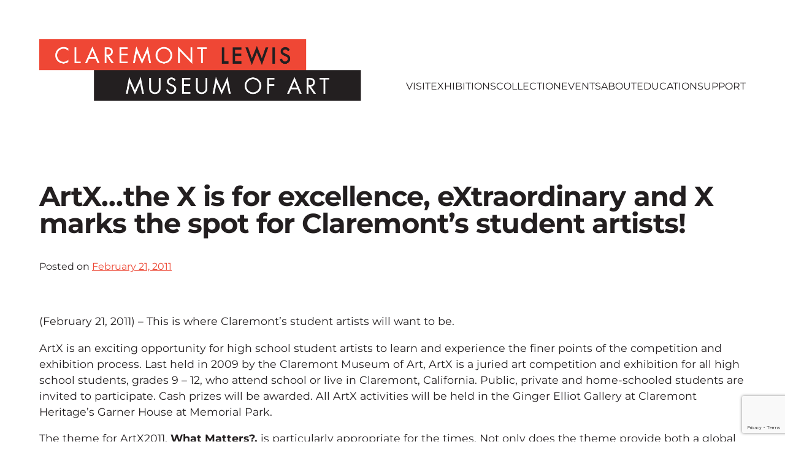

--- FILE ---
content_type: text/html; charset=UTF-8
request_url: https://clmoa.org/news/artx-competition-announcement-02-21-2011/
body_size: 99958
content:
<!DOCTYPE html>
<html dir="ltr" lang="en-US" prefix="og: https://ogp.me/ns#">

<head>
	<meta charset="UTF-8">
	<meta name="viewport" content="width=device-width, initial-scale=1">
	<link rel="profile" href="http://gmpg.org/xfn/11">
	<link rel="pingback" href="https://clmoa.org/xmlrpc.php">

	<title>ArtX…the X is for excellence, eXtraordinary and X marks the spot for Claremont’s student artists! - Claremont Lewis Museum of Art</title>

		<!-- All in One SEO 4.9.2 - aioseo.com -->
	<meta name="description" content="(February 21, 2011) - This is where Claremont’s student artists will want to be. ArtX is an exciting opportunity for high school student artists to learn and experience the finer points of the competition and exhibition process. Last held in 2009 by the Claremont Museum of Art, ArtX is a juried art competition and exhibition" />
	<meta name="robots" content="max-image-preview:large" />
	<meta name="author" content="admin-clma"/>
	<link rel="canonical" href="https://clmoa.org/news/artx-competition-announcement-02-21-2011/" />
	<meta name="generator" content="All in One SEO (AIOSEO) 4.9.2" />
		<meta property="og:locale" content="en_US" />
		<meta property="og:site_name" content="Claremont Lewis Museum of Art -" />
		<meta property="og:type" content="article" />
		<meta property="og:title" content="ArtX…the X is for excellence, eXtraordinary and X marks the spot for Claremont’s student artists! - Claremont Lewis Museum of Art" />
		<meta property="og:description" content="(February 21, 2011) - This is where Claremont’s student artists will want to be. ArtX is an exciting opportunity for high school student artists to learn and experience the finer points of the competition and exhibition process. Last held in 2009 by the Claremont Museum of Art, ArtX is a juried art competition and exhibition" />
		<meta property="og:url" content="https://clmoa.org/news/artx-competition-announcement-02-21-2011/" />
		<meta property="og:image" content="https://clmoa.org/wp-content/uploads/2022/04/image.png" />
		<meta property="og:image:secure_url" content="https://clmoa.org/wp-content/uploads/2022/04/image.png" />
		<meta property="og:image:width" content="341" />
		<meta property="og:image:height" content="312" />
		<meta property="article:published_time" content="2011-02-21T10:52:42-08:00" />
		<meta property="article:modified_time" content="2011-02-21T10:52:42-08:00" />
		<meta name="twitter:card" content="summary" />
		<meta name="twitter:title" content="ArtX…the X is for excellence, eXtraordinary and X marks the spot for Claremont’s student artists! - Claremont Lewis Museum of Art" />
		<meta name="twitter:description" content="(February 21, 2011) - This is where Claremont’s student artists will want to be. ArtX is an exciting opportunity for high school student artists to learn and experience the finer points of the competition and exhibition process. Last held in 2009 by the Claremont Museum of Art, ArtX is a juried art competition and exhibition" />
		<meta name="twitter:image" content="https://clmoa.org/wp-content/uploads/2022/04/image.png" />
		<script type="application/ld+json" class="aioseo-schema">
			{"@context":"https:\/\/schema.org","@graph":[{"@type":"BreadcrumbList","@id":"https:\/\/clmoa.org\/news\/artx-competition-announcement-02-21-2011\/#breadcrumblist","itemListElement":[{"@type":"ListItem","@id":"https:\/\/clmoa.org#listItem","position":1,"name":"Home","item":"https:\/\/clmoa.org","nextItem":{"@type":"ListItem","@id":"https:\/\/clmoa.org\/news_type\/artx\/#listItem","name":"ArtX"}},{"@type":"ListItem","@id":"https:\/\/clmoa.org\/news_type\/artx\/#listItem","position":2,"name":"ArtX","item":"https:\/\/clmoa.org\/news_type\/artx\/","nextItem":{"@type":"ListItem","@id":"https:\/\/clmoa.org\/news\/artx-competition-announcement-02-21-2011\/#listItem","name":"ArtX&#8230;the X is for excellence, eXtraordinary and X marks the spot for Claremont\u2019s student artists!"},"previousItem":{"@type":"ListItem","@id":"https:\/\/clmoa.org#listItem","name":"Home"}},{"@type":"ListItem","@id":"https:\/\/clmoa.org\/news\/artx-competition-announcement-02-21-2011\/#listItem","position":3,"name":"ArtX&#8230;the X is for excellence, eXtraordinary and X marks the spot for Claremont\u2019s student artists!","previousItem":{"@type":"ListItem","@id":"https:\/\/clmoa.org\/news_type\/artx\/#listItem","name":"ArtX"}}]},{"@type":"Organization","@id":"https:\/\/clmoa.org\/#organization","name":"Claremont Lewis Museum of Art","url":"https:\/\/clmoa.org\/","telephone":"+19096213200","logo":{"@type":"ImageObject","url":"https:\/\/clmoa.org\/wp-content\/uploads\/2022\/04\/cmla-logo.svg","@id":"https:\/\/clmoa.org\/news\/artx-competition-announcement-02-21-2011\/#organizationLogo"},"image":{"@id":"https:\/\/clmoa.org\/news\/artx-competition-announcement-02-21-2011\/#organizationLogo"}},{"@type":"Person","@id":"https:\/\/clmoa.org\/author\/admin-clma\/#author","url":"https:\/\/clmoa.org\/author\/admin-clma\/","name":"admin-clma","image":{"@type":"ImageObject","@id":"https:\/\/clmoa.org\/news\/artx-competition-announcement-02-21-2011\/#authorImage","url":"https:\/\/secure.gravatar.com\/avatar\/52e603d92668f6250fb47a7b0f2c79394de27588a83d3fbb41c219ea23786891?s=96&d=mm&r=g","width":96,"height":96,"caption":"admin-clma"}},{"@type":"WebPage","@id":"https:\/\/clmoa.org\/news\/artx-competition-announcement-02-21-2011\/#webpage","url":"https:\/\/clmoa.org\/news\/artx-competition-announcement-02-21-2011\/","name":"ArtX\u2026the X is for excellence, eXtraordinary and X marks the spot for Claremont\u2019s student artists! - Claremont Lewis Museum of Art","description":"(February 21, 2011) - This is where Claremont\u2019s student artists will want to be. ArtX is an exciting opportunity for high school student artists to learn and experience the finer points of the competition and exhibition process. Last held in 2009 by the Claremont Museum of Art, ArtX is a juried art competition and exhibition","inLanguage":"en-US","isPartOf":{"@id":"https:\/\/clmoa.org\/#website"},"breadcrumb":{"@id":"https:\/\/clmoa.org\/news\/artx-competition-announcement-02-21-2011\/#breadcrumblist"},"author":{"@id":"https:\/\/clmoa.org\/author\/admin-clma\/#author"},"creator":{"@id":"https:\/\/clmoa.org\/author\/admin-clma\/#author"},"datePublished":"2011-02-21T02:52:42-08:00","dateModified":"2011-02-21T02:52:42-08:00"},{"@type":"WebSite","@id":"https:\/\/clmoa.org\/#website","url":"https:\/\/clmoa.org\/","name":"Claremont Lewis Museum of Art","inLanguage":"en-US","publisher":{"@id":"https:\/\/clmoa.org\/#organization"}}]}
		</script>
		<!-- All in One SEO -->

<link rel="alternate" type="application/rss+xml" title="Claremont Lewis Museum of Art &raquo; Feed" href="https://clmoa.org/feed/" />
<link rel="alternate" type="application/rss+xml" title="Claremont Lewis Museum of Art &raquo; Comments Feed" href="https://clmoa.org/comments/feed/" />
<link rel="alternate" title="oEmbed (JSON)" type="application/json+oembed" href="https://clmoa.org/wp-json/oembed/1.0/embed?url=https%3A%2F%2Fclmoa.org%2Fnews%2Fartx-competition-announcement-02-21-2011%2F" />
<link rel="alternate" title="oEmbed (XML)" type="text/xml+oembed" href="https://clmoa.org/wp-json/oembed/1.0/embed?url=https%3A%2F%2Fclmoa.org%2Fnews%2Fartx-competition-announcement-02-21-2011%2F&#038;format=xml" />
		<!-- This site uses the Google Analytics by MonsterInsights plugin v9.11.0 - Using Analytics tracking - https://www.monsterinsights.com/ -->
							<script src="//www.googletagmanager.com/gtag/js?id=G-Y0T1VKP7ND"  data-cfasync="false" data-wpfc-render="false" type="text/javascript" async></script>
			<script data-cfasync="false" data-wpfc-render="false" type="text/javascript">
				var mi_version = '9.11.0';
				var mi_track_user = true;
				var mi_no_track_reason = '';
								var MonsterInsightsDefaultLocations = {"page_location":"https:\/\/clmoa.org\/news\/artx-competition-announcement-02-21-2011\/"};
								if ( typeof MonsterInsightsPrivacyGuardFilter === 'function' ) {
					var MonsterInsightsLocations = (typeof MonsterInsightsExcludeQuery === 'object') ? MonsterInsightsPrivacyGuardFilter( MonsterInsightsExcludeQuery ) : MonsterInsightsPrivacyGuardFilter( MonsterInsightsDefaultLocations );
				} else {
					var MonsterInsightsLocations = (typeof MonsterInsightsExcludeQuery === 'object') ? MonsterInsightsExcludeQuery : MonsterInsightsDefaultLocations;
				}

								var disableStrs = [
										'ga-disable-G-Y0T1VKP7ND',
									];

				/* Function to detect opted out users */
				function __gtagTrackerIsOptedOut() {
					for (var index = 0; index < disableStrs.length; index++) {
						if (document.cookie.indexOf(disableStrs[index] + '=true') > -1) {
							return true;
						}
					}

					return false;
				}

				/* Disable tracking if the opt-out cookie exists. */
				if (__gtagTrackerIsOptedOut()) {
					for (var index = 0; index < disableStrs.length; index++) {
						window[disableStrs[index]] = true;
					}
				}

				/* Opt-out function */
				function __gtagTrackerOptout() {
					for (var index = 0; index < disableStrs.length; index++) {
						document.cookie = disableStrs[index] + '=true; expires=Thu, 31 Dec 2099 23:59:59 UTC; path=/';
						window[disableStrs[index]] = true;
					}
				}

				if ('undefined' === typeof gaOptout) {
					function gaOptout() {
						__gtagTrackerOptout();
					}
				}
								window.dataLayer = window.dataLayer || [];

				window.MonsterInsightsDualTracker = {
					helpers: {},
					trackers: {},
				};
				if (mi_track_user) {
					function __gtagDataLayer() {
						dataLayer.push(arguments);
					}

					function __gtagTracker(type, name, parameters) {
						if (!parameters) {
							parameters = {};
						}

						if (parameters.send_to) {
							__gtagDataLayer.apply(null, arguments);
							return;
						}

						if (type === 'event') {
														parameters.send_to = monsterinsights_frontend.v4_id;
							var hookName = name;
							if (typeof parameters['event_category'] !== 'undefined') {
								hookName = parameters['event_category'] + ':' + name;
							}

							if (typeof MonsterInsightsDualTracker.trackers[hookName] !== 'undefined') {
								MonsterInsightsDualTracker.trackers[hookName](parameters);
							} else {
								__gtagDataLayer('event', name, parameters);
							}
							
						} else {
							__gtagDataLayer.apply(null, arguments);
						}
					}

					__gtagTracker('js', new Date());
					__gtagTracker('set', {
						'developer_id.dZGIzZG': true,
											});
					if ( MonsterInsightsLocations.page_location ) {
						__gtagTracker('set', MonsterInsightsLocations);
					}
										__gtagTracker('config', 'G-Y0T1VKP7ND', {"forceSSL":"true","link_attribution":"true"} );
										window.gtag = __gtagTracker;										(function () {
						/* https://developers.google.com/analytics/devguides/collection/analyticsjs/ */
						/* ga and __gaTracker compatibility shim. */
						var noopfn = function () {
							return null;
						};
						var newtracker = function () {
							return new Tracker();
						};
						var Tracker = function () {
							return null;
						};
						var p = Tracker.prototype;
						p.get = noopfn;
						p.set = noopfn;
						p.send = function () {
							var args = Array.prototype.slice.call(arguments);
							args.unshift('send');
							__gaTracker.apply(null, args);
						};
						var __gaTracker = function () {
							var len = arguments.length;
							if (len === 0) {
								return;
							}
							var f = arguments[len - 1];
							if (typeof f !== 'object' || f === null || typeof f.hitCallback !== 'function') {
								if ('send' === arguments[0]) {
									var hitConverted, hitObject = false, action;
									if ('event' === arguments[1]) {
										if ('undefined' !== typeof arguments[3]) {
											hitObject = {
												'eventAction': arguments[3],
												'eventCategory': arguments[2],
												'eventLabel': arguments[4],
												'value': arguments[5] ? arguments[5] : 1,
											}
										}
									}
									if ('pageview' === arguments[1]) {
										if ('undefined' !== typeof arguments[2]) {
											hitObject = {
												'eventAction': 'page_view',
												'page_path': arguments[2],
											}
										}
									}
									if (typeof arguments[2] === 'object') {
										hitObject = arguments[2];
									}
									if (typeof arguments[5] === 'object') {
										Object.assign(hitObject, arguments[5]);
									}
									if ('undefined' !== typeof arguments[1].hitType) {
										hitObject = arguments[1];
										if ('pageview' === hitObject.hitType) {
											hitObject.eventAction = 'page_view';
										}
									}
									if (hitObject) {
										action = 'timing' === arguments[1].hitType ? 'timing_complete' : hitObject.eventAction;
										hitConverted = mapArgs(hitObject);
										__gtagTracker('event', action, hitConverted);
									}
								}
								return;
							}

							function mapArgs(args) {
								var arg, hit = {};
								var gaMap = {
									'eventCategory': 'event_category',
									'eventAction': 'event_action',
									'eventLabel': 'event_label',
									'eventValue': 'event_value',
									'nonInteraction': 'non_interaction',
									'timingCategory': 'event_category',
									'timingVar': 'name',
									'timingValue': 'value',
									'timingLabel': 'event_label',
									'page': 'page_path',
									'location': 'page_location',
									'title': 'page_title',
									'referrer' : 'page_referrer',
								};
								for (arg in args) {
																		if (!(!args.hasOwnProperty(arg) || !gaMap.hasOwnProperty(arg))) {
										hit[gaMap[arg]] = args[arg];
									} else {
										hit[arg] = args[arg];
									}
								}
								return hit;
							}

							try {
								f.hitCallback();
							} catch (ex) {
							}
						};
						__gaTracker.create = newtracker;
						__gaTracker.getByName = newtracker;
						__gaTracker.getAll = function () {
							return [];
						};
						__gaTracker.remove = noopfn;
						__gaTracker.loaded = true;
						window['__gaTracker'] = __gaTracker;
					})();
									} else {
										console.log("");
					(function () {
						function __gtagTracker() {
							return null;
						}

						window['__gtagTracker'] = __gtagTracker;
						window['gtag'] = __gtagTracker;
					})();
									}
			</script>
							<!-- / Google Analytics by MonsterInsights -->
		<style id='wp-img-auto-sizes-contain-inline-css' type='text/css'>
img:is([sizes=auto i],[sizes^="auto," i]){contain-intrinsic-size:3000px 1500px}
/*# sourceURL=wp-img-auto-sizes-contain-inline-css */
</style>
<style id='wp-emoji-styles-inline-css' type='text/css'>

	img.wp-smiley, img.emoji {
		display: inline !important;
		border: none !important;
		box-shadow: none !important;
		height: 1em !important;
		width: 1em !important;
		margin: 0 0.07em !important;
		vertical-align: -0.1em !important;
		background: none !important;
		padding: 0 !important;
	}
/*# sourceURL=wp-emoji-styles-inline-css */
</style>
<style id='wp-block-library-inline-css' type='text/css'>
:root{--wp-block-synced-color:#7a00df;--wp-block-synced-color--rgb:122,0,223;--wp-bound-block-color:var(--wp-block-synced-color);--wp-editor-canvas-background:#ddd;--wp-admin-theme-color:#007cba;--wp-admin-theme-color--rgb:0,124,186;--wp-admin-theme-color-darker-10:#006ba1;--wp-admin-theme-color-darker-10--rgb:0,107,160.5;--wp-admin-theme-color-darker-20:#005a87;--wp-admin-theme-color-darker-20--rgb:0,90,135;--wp-admin-border-width-focus:2px}@media (min-resolution:192dpi){:root{--wp-admin-border-width-focus:1.5px}}.wp-element-button{cursor:pointer}:root .has-very-light-gray-background-color{background-color:#eee}:root .has-very-dark-gray-background-color{background-color:#313131}:root .has-very-light-gray-color{color:#eee}:root .has-very-dark-gray-color{color:#313131}:root .has-vivid-green-cyan-to-vivid-cyan-blue-gradient-background{background:linear-gradient(135deg,#00d084,#0693e3)}:root .has-purple-crush-gradient-background{background:linear-gradient(135deg,#34e2e4,#4721fb 50%,#ab1dfe)}:root .has-hazy-dawn-gradient-background{background:linear-gradient(135deg,#faaca8,#dad0ec)}:root .has-subdued-olive-gradient-background{background:linear-gradient(135deg,#fafae1,#67a671)}:root .has-atomic-cream-gradient-background{background:linear-gradient(135deg,#fdd79a,#004a59)}:root .has-nightshade-gradient-background{background:linear-gradient(135deg,#330968,#31cdcf)}:root .has-midnight-gradient-background{background:linear-gradient(135deg,#020381,#2874fc)}:root{--wp--preset--font-size--normal:16px;--wp--preset--font-size--huge:42px}.has-regular-font-size{font-size:1em}.has-larger-font-size{font-size:2.625em}.has-normal-font-size{font-size:var(--wp--preset--font-size--normal)}.has-huge-font-size{font-size:var(--wp--preset--font-size--huge)}.has-text-align-center{text-align:center}.has-text-align-left{text-align:left}.has-text-align-right{text-align:right}.has-fit-text{white-space:nowrap!important}#end-resizable-editor-section{display:none}.aligncenter{clear:both}.items-justified-left{justify-content:flex-start}.items-justified-center{justify-content:center}.items-justified-right{justify-content:flex-end}.items-justified-space-between{justify-content:space-between}.screen-reader-text{border:0;clip-path:inset(50%);height:1px;margin:-1px;overflow:hidden;padding:0;position:absolute;width:1px;word-wrap:normal!important}.screen-reader-text:focus{background-color:#ddd;clip-path:none;color:#444;display:block;font-size:1em;height:auto;left:5px;line-height:normal;padding:15px 23px 14px;text-decoration:none;top:5px;width:auto;z-index:100000}html :where(.has-border-color){border-style:solid}html :where([style*=border-top-color]){border-top-style:solid}html :where([style*=border-right-color]){border-right-style:solid}html :where([style*=border-bottom-color]){border-bottom-style:solid}html :where([style*=border-left-color]){border-left-style:solid}html :where([style*=border-width]){border-style:solid}html :where([style*=border-top-width]){border-top-style:solid}html :where([style*=border-right-width]){border-right-style:solid}html :where([style*=border-bottom-width]){border-bottom-style:solid}html :where([style*=border-left-width]){border-left-style:solid}html :where(img[class*=wp-image-]){height:auto;max-width:100%}:where(figure){margin:0 0 1em}html :where(.is-position-sticky){--wp-admin--admin-bar--position-offset:var(--wp-admin--admin-bar--height,0px)}@media screen and (max-width:600px){html :where(.is-position-sticky){--wp-admin--admin-bar--position-offset:0px}}

/*# sourceURL=wp-block-library-inline-css */
</style><link rel='stylesheet' id='wp-block-gallery-css' href='https://clmoa.org/wp-includes/blocks/gallery/style.min.css?ver=6.9' type='text/css' media='all' />
<style id='wp-block-image-inline-css' type='text/css'>
.wp-block-image>a,.wp-block-image>figure>a{display:inline-block}.wp-block-image img{box-sizing:border-box;height:auto;max-width:100%;vertical-align:bottom}@media not (prefers-reduced-motion){.wp-block-image img.hide{visibility:hidden}.wp-block-image img.show{animation:show-content-image .4s}}.wp-block-image[style*=border-radius] img,.wp-block-image[style*=border-radius]>a{border-radius:inherit}.wp-block-image.has-custom-border img{box-sizing:border-box}.wp-block-image.aligncenter{text-align:center}.wp-block-image.alignfull>a,.wp-block-image.alignwide>a{width:100%}.wp-block-image.alignfull img,.wp-block-image.alignwide img{height:auto;width:100%}.wp-block-image .aligncenter,.wp-block-image .alignleft,.wp-block-image .alignright,.wp-block-image.aligncenter,.wp-block-image.alignleft,.wp-block-image.alignright{display:table}.wp-block-image .aligncenter>figcaption,.wp-block-image .alignleft>figcaption,.wp-block-image .alignright>figcaption,.wp-block-image.aligncenter>figcaption,.wp-block-image.alignleft>figcaption,.wp-block-image.alignright>figcaption{caption-side:bottom;display:table-caption}.wp-block-image .alignleft{float:left;margin:.5em 1em .5em 0}.wp-block-image .alignright{float:right;margin:.5em 0 .5em 1em}.wp-block-image .aligncenter{margin-left:auto;margin-right:auto}.wp-block-image :where(figcaption){margin-bottom:1em;margin-top:.5em}.wp-block-image.is-style-circle-mask img{border-radius:9999px}@supports ((-webkit-mask-image:none) or (mask-image:none)) or (-webkit-mask-image:none){.wp-block-image.is-style-circle-mask img{border-radius:0;-webkit-mask-image:url('data:image/svg+xml;utf8,<svg viewBox="0 0 100 100" xmlns="http://www.w3.org/2000/svg"><circle cx="50" cy="50" r="50"/></svg>');mask-image:url('data:image/svg+xml;utf8,<svg viewBox="0 0 100 100" xmlns="http://www.w3.org/2000/svg"><circle cx="50" cy="50" r="50"/></svg>');mask-mode:alpha;-webkit-mask-position:center;mask-position:center;-webkit-mask-repeat:no-repeat;mask-repeat:no-repeat;-webkit-mask-size:contain;mask-size:contain}}:root :where(.wp-block-image.is-style-rounded img,.wp-block-image .is-style-rounded img){border-radius:9999px}.wp-block-image figure{margin:0}.wp-lightbox-container{display:flex;flex-direction:column;position:relative}.wp-lightbox-container img{cursor:zoom-in}.wp-lightbox-container img:hover+button{opacity:1}.wp-lightbox-container button{align-items:center;backdrop-filter:blur(16px) saturate(180%);background-color:#5a5a5a40;border:none;border-radius:4px;cursor:zoom-in;display:flex;height:20px;justify-content:center;opacity:0;padding:0;position:absolute;right:16px;text-align:center;top:16px;width:20px;z-index:100}@media not (prefers-reduced-motion){.wp-lightbox-container button{transition:opacity .2s ease}}.wp-lightbox-container button:focus-visible{outline:3px auto #5a5a5a40;outline:3px auto -webkit-focus-ring-color;outline-offset:3px}.wp-lightbox-container button:hover{cursor:pointer;opacity:1}.wp-lightbox-container button:focus{opacity:1}.wp-lightbox-container button:focus,.wp-lightbox-container button:hover,.wp-lightbox-container button:not(:hover):not(:active):not(.has-background){background-color:#5a5a5a40;border:none}.wp-lightbox-overlay{box-sizing:border-box;cursor:zoom-out;height:100vh;left:0;overflow:hidden;position:fixed;top:0;visibility:hidden;width:100%;z-index:100000}.wp-lightbox-overlay .close-button{align-items:center;cursor:pointer;display:flex;justify-content:center;min-height:40px;min-width:40px;padding:0;position:absolute;right:calc(env(safe-area-inset-right) + 16px);top:calc(env(safe-area-inset-top) + 16px);z-index:5000000}.wp-lightbox-overlay .close-button:focus,.wp-lightbox-overlay .close-button:hover,.wp-lightbox-overlay .close-button:not(:hover):not(:active):not(.has-background){background:none;border:none}.wp-lightbox-overlay .lightbox-image-container{height:var(--wp--lightbox-container-height);left:50%;overflow:hidden;position:absolute;top:50%;transform:translate(-50%,-50%);transform-origin:top left;width:var(--wp--lightbox-container-width);z-index:9999999999}.wp-lightbox-overlay .wp-block-image{align-items:center;box-sizing:border-box;display:flex;height:100%;justify-content:center;margin:0;position:relative;transform-origin:0 0;width:100%;z-index:3000000}.wp-lightbox-overlay .wp-block-image img{height:var(--wp--lightbox-image-height);min-height:var(--wp--lightbox-image-height);min-width:var(--wp--lightbox-image-width);width:var(--wp--lightbox-image-width)}.wp-lightbox-overlay .wp-block-image figcaption{display:none}.wp-lightbox-overlay button{background:none;border:none}.wp-lightbox-overlay .scrim{background-color:#fff;height:100%;opacity:.9;position:absolute;width:100%;z-index:2000000}.wp-lightbox-overlay.active{visibility:visible}@media not (prefers-reduced-motion){.wp-lightbox-overlay.active{animation:turn-on-visibility .25s both}.wp-lightbox-overlay.active img{animation:turn-on-visibility .35s both}.wp-lightbox-overlay.show-closing-animation:not(.active){animation:turn-off-visibility .35s both}.wp-lightbox-overlay.show-closing-animation:not(.active) img{animation:turn-off-visibility .25s both}.wp-lightbox-overlay.zoom.active{animation:none;opacity:1;visibility:visible}.wp-lightbox-overlay.zoom.active .lightbox-image-container{animation:lightbox-zoom-in .4s}.wp-lightbox-overlay.zoom.active .lightbox-image-container img{animation:none}.wp-lightbox-overlay.zoom.active .scrim{animation:turn-on-visibility .4s forwards}.wp-lightbox-overlay.zoom.show-closing-animation:not(.active){animation:none}.wp-lightbox-overlay.zoom.show-closing-animation:not(.active) .lightbox-image-container{animation:lightbox-zoom-out .4s}.wp-lightbox-overlay.zoom.show-closing-animation:not(.active) .lightbox-image-container img{animation:none}.wp-lightbox-overlay.zoom.show-closing-animation:not(.active) .scrim{animation:turn-off-visibility .4s forwards}}@keyframes show-content-image{0%{visibility:hidden}99%{visibility:hidden}to{visibility:visible}}@keyframes turn-on-visibility{0%{opacity:0}to{opacity:1}}@keyframes turn-off-visibility{0%{opacity:1;visibility:visible}99%{opacity:0;visibility:visible}to{opacity:0;visibility:hidden}}@keyframes lightbox-zoom-in{0%{transform:translate(calc((-100vw + var(--wp--lightbox-scrollbar-width))/2 + var(--wp--lightbox-initial-left-position)),calc(-50vh + var(--wp--lightbox-initial-top-position))) scale(var(--wp--lightbox-scale))}to{transform:translate(-50%,-50%) scale(1)}}@keyframes lightbox-zoom-out{0%{transform:translate(-50%,-50%) scale(1);visibility:visible}99%{visibility:visible}to{transform:translate(calc((-100vw + var(--wp--lightbox-scrollbar-width))/2 + var(--wp--lightbox-initial-left-position)),calc(-50vh + var(--wp--lightbox-initial-top-position))) scale(var(--wp--lightbox-scale));visibility:hidden}}
/*# sourceURL=https://clmoa.org/wp-includes/blocks/image/style.min.css */
</style>
<style id='wp-block-social-links-inline-css' type='text/css'>
.wp-block-social-links{background:none;box-sizing:border-box;margin-left:0;padding-left:0;padding-right:0;text-indent:0}.wp-block-social-links .wp-social-link a,.wp-block-social-links .wp-social-link a:hover{border-bottom:0;box-shadow:none;text-decoration:none}.wp-block-social-links .wp-social-link svg{height:1em;width:1em}.wp-block-social-links .wp-social-link span:not(.screen-reader-text){font-size:.65em;margin-left:.5em;margin-right:.5em}.wp-block-social-links.has-small-icon-size{font-size:16px}.wp-block-social-links,.wp-block-social-links.has-normal-icon-size{font-size:24px}.wp-block-social-links.has-large-icon-size{font-size:36px}.wp-block-social-links.has-huge-icon-size{font-size:48px}.wp-block-social-links.aligncenter{display:flex;justify-content:center}.wp-block-social-links.alignright{justify-content:flex-end}.wp-block-social-link{border-radius:9999px;display:block}@media not (prefers-reduced-motion){.wp-block-social-link{transition:transform .1s ease}}.wp-block-social-link{height:auto}.wp-block-social-link a{align-items:center;display:flex;line-height:0}.wp-block-social-link:hover{transform:scale(1.1)}.wp-block-social-links .wp-block-social-link.wp-social-link{display:inline-block;margin:0;padding:0}.wp-block-social-links .wp-block-social-link.wp-social-link .wp-block-social-link-anchor,.wp-block-social-links .wp-block-social-link.wp-social-link .wp-block-social-link-anchor svg,.wp-block-social-links .wp-block-social-link.wp-social-link .wp-block-social-link-anchor:active,.wp-block-social-links .wp-block-social-link.wp-social-link .wp-block-social-link-anchor:hover,.wp-block-social-links .wp-block-social-link.wp-social-link .wp-block-social-link-anchor:visited{color:currentColor;fill:currentColor}:where(.wp-block-social-links:not(.is-style-logos-only)) .wp-social-link{background-color:#f0f0f0;color:#444}:where(.wp-block-social-links:not(.is-style-logos-only)) .wp-social-link-amazon{background-color:#f90;color:#fff}:where(.wp-block-social-links:not(.is-style-logos-only)) .wp-social-link-bandcamp{background-color:#1ea0c3;color:#fff}:where(.wp-block-social-links:not(.is-style-logos-only)) .wp-social-link-behance{background-color:#0757fe;color:#fff}:where(.wp-block-social-links:not(.is-style-logos-only)) .wp-social-link-bluesky{background-color:#0a7aff;color:#fff}:where(.wp-block-social-links:not(.is-style-logos-only)) .wp-social-link-codepen{background-color:#1e1f26;color:#fff}:where(.wp-block-social-links:not(.is-style-logos-only)) .wp-social-link-deviantart{background-color:#02e49b;color:#fff}:where(.wp-block-social-links:not(.is-style-logos-only)) .wp-social-link-discord{background-color:#5865f2;color:#fff}:where(.wp-block-social-links:not(.is-style-logos-only)) .wp-social-link-dribbble{background-color:#e94c89;color:#fff}:where(.wp-block-social-links:not(.is-style-logos-only)) .wp-social-link-dropbox{background-color:#4280ff;color:#fff}:where(.wp-block-social-links:not(.is-style-logos-only)) .wp-social-link-etsy{background-color:#f45800;color:#fff}:where(.wp-block-social-links:not(.is-style-logos-only)) .wp-social-link-facebook{background-color:#0866ff;color:#fff}:where(.wp-block-social-links:not(.is-style-logos-only)) .wp-social-link-fivehundredpx{background-color:#000;color:#fff}:where(.wp-block-social-links:not(.is-style-logos-only)) .wp-social-link-flickr{background-color:#0461dd;color:#fff}:where(.wp-block-social-links:not(.is-style-logos-only)) .wp-social-link-foursquare{background-color:#e65678;color:#fff}:where(.wp-block-social-links:not(.is-style-logos-only)) .wp-social-link-github{background-color:#24292d;color:#fff}:where(.wp-block-social-links:not(.is-style-logos-only)) .wp-social-link-goodreads{background-color:#eceadd;color:#382110}:where(.wp-block-social-links:not(.is-style-logos-only)) .wp-social-link-google{background-color:#ea4434;color:#fff}:where(.wp-block-social-links:not(.is-style-logos-only)) .wp-social-link-gravatar{background-color:#1d4fc4;color:#fff}:where(.wp-block-social-links:not(.is-style-logos-only)) .wp-social-link-instagram{background-color:#f00075;color:#fff}:where(.wp-block-social-links:not(.is-style-logos-only)) .wp-social-link-lastfm{background-color:#e21b24;color:#fff}:where(.wp-block-social-links:not(.is-style-logos-only)) .wp-social-link-linkedin{background-color:#0d66c2;color:#fff}:where(.wp-block-social-links:not(.is-style-logos-only)) .wp-social-link-mastodon{background-color:#3288d4;color:#fff}:where(.wp-block-social-links:not(.is-style-logos-only)) .wp-social-link-medium{background-color:#000;color:#fff}:where(.wp-block-social-links:not(.is-style-logos-only)) .wp-social-link-meetup{background-color:#f6405f;color:#fff}:where(.wp-block-social-links:not(.is-style-logos-only)) .wp-social-link-patreon{background-color:#000;color:#fff}:where(.wp-block-social-links:not(.is-style-logos-only)) .wp-social-link-pinterest{background-color:#e60122;color:#fff}:where(.wp-block-social-links:not(.is-style-logos-only)) .wp-social-link-pocket{background-color:#ef4155;color:#fff}:where(.wp-block-social-links:not(.is-style-logos-only)) .wp-social-link-reddit{background-color:#ff4500;color:#fff}:where(.wp-block-social-links:not(.is-style-logos-only)) .wp-social-link-skype{background-color:#0478d7;color:#fff}:where(.wp-block-social-links:not(.is-style-logos-only)) .wp-social-link-snapchat{background-color:#fefc00;color:#fff;stroke:#000}:where(.wp-block-social-links:not(.is-style-logos-only)) .wp-social-link-soundcloud{background-color:#ff5600;color:#fff}:where(.wp-block-social-links:not(.is-style-logos-only)) .wp-social-link-spotify{background-color:#1bd760;color:#fff}:where(.wp-block-social-links:not(.is-style-logos-only)) .wp-social-link-telegram{background-color:#2aabee;color:#fff}:where(.wp-block-social-links:not(.is-style-logos-only)) .wp-social-link-threads{background-color:#000;color:#fff}:where(.wp-block-social-links:not(.is-style-logos-only)) .wp-social-link-tiktok{background-color:#000;color:#fff}:where(.wp-block-social-links:not(.is-style-logos-only)) .wp-social-link-tumblr{background-color:#011835;color:#fff}:where(.wp-block-social-links:not(.is-style-logos-only)) .wp-social-link-twitch{background-color:#6440a4;color:#fff}:where(.wp-block-social-links:not(.is-style-logos-only)) .wp-social-link-twitter{background-color:#1da1f2;color:#fff}:where(.wp-block-social-links:not(.is-style-logos-only)) .wp-social-link-vimeo{background-color:#1eb7ea;color:#fff}:where(.wp-block-social-links:not(.is-style-logos-only)) .wp-social-link-vk{background-color:#4680c2;color:#fff}:where(.wp-block-social-links:not(.is-style-logos-only)) .wp-social-link-wordpress{background-color:#3499cd;color:#fff}:where(.wp-block-social-links:not(.is-style-logos-only)) .wp-social-link-whatsapp{background-color:#25d366;color:#fff}:where(.wp-block-social-links:not(.is-style-logos-only)) .wp-social-link-x{background-color:#000;color:#fff}:where(.wp-block-social-links:not(.is-style-logos-only)) .wp-social-link-yelp{background-color:#d32422;color:#fff}:where(.wp-block-social-links:not(.is-style-logos-only)) .wp-social-link-youtube{background-color:red;color:#fff}:where(.wp-block-social-links.is-style-logos-only) .wp-social-link{background:none}:where(.wp-block-social-links.is-style-logos-only) .wp-social-link svg{height:1.25em;width:1.25em}:where(.wp-block-social-links.is-style-logos-only) .wp-social-link-amazon{color:#f90}:where(.wp-block-social-links.is-style-logos-only) .wp-social-link-bandcamp{color:#1ea0c3}:where(.wp-block-social-links.is-style-logos-only) .wp-social-link-behance{color:#0757fe}:where(.wp-block-social-links.is-style-logos-only) .wp-social-link-bluesky{color:#0a7aff}:where(.wp-block-social-links.is-style-logos-only) .wp-social-link-codepen{color:#1e1f26}:where(.wp-block-social-links.is-style-logos-only) .wp-social-link-deviantart{color:#02e49b}:where(.wp-block-social-links.is-style-logos-only) .wp-social-link-discord{color:#5865f2}:where(.wp-block-social-links.is-style-logos-only) .wp-social-link-dribbble{color:#e94c89}:where(.wp-block-social-links.is-style-logos-only) .wp-social-link-dropbox{color:#4280ff}:where(.wp-block-social-links.is-style-logos-only) .wp-social-link-etsy{color:#f45800}:where(.wp-block-social-links.is-style-logos-only) .wp-social-link-facebook{color:#0866ff}:where(.wp-block-social-links.is-style-logos-only) .wp-social-link-fivehundredpx{color:#000}:where(.wp-block-social-links.is-style-logos-only) .wp-social-link-flickr{color:#0461dd}:where(.wp-block-social-links.is-style-logos-only) .wp-social-link-foursquare{color:#e65678}:where(.wp-block-social-links.is-style-logos-only) .wp-social-link-github{color:#24292d}:where(.wp-block-social-links.is-style-logos-only) .wp-social-link-goodreads{color:#382110}:where(.wp-block-social-links.is-style-logos-only) .wp-social-link-google{color:#ea4434}:where(.wp-block-social-links.is-style-logos-only) .wp-social-link-gravatar{color:#1d4fc4}:where(.wp-block-social-links.is-style-logos-only) .wp-social-link-instagram{color:#f00075}:where(.wp-block-social-links.is-style-logos-only) .wp-social-link-lastfm{color:#e21b24}:where(.wp-block-social-links.is-style-logos-only) .wp-social-link-linkedin{color:#0d66c2}:where(.wp-block-social-links.is-style-logos-only) .wp-social-link-mastodon{color:#3288d4}:where(.wp-block-social-links.is-style-logos-only) .wp-social-link-medium{color:#000}:where(.wp-block-social-links.is-style-logos-only) .wp-social-link-meetup{color:#f6405f}:where(.wp-block-social-links.is-style-logos-only) .wp-social-link-patreon{color:#000}:where(.wp-block-social-links.is-style-logos-only) .wp-social-link-pinterest{color:#e60122}:where(.wp-block-social-links.is-style-logos-only) .wp-social-link-pocket{color:#ef4155}:where(.wp-block-social-links.is-style-logos-only) .wp-social-link-reddit{color:#ff4500}:where(.wp-block-social-links.is-style-logos-only) .wp-social-link-skype{color:#0478d7}:where(.wp-block-social-links.is-style-logos-only) .wp-social-link-snapchat{color:#fff;stroke:#000}:where(.wp-block-social-links.is-style-logos-only) .wp-social-link-soundcloud{color:#ff5600}:where(.wp-block-social-links.is-style-logos-only) .wp-social-link-spotify{color:#1bd760}:where(.wp-block-social-links.is-style-logos-only) .wp-social-link-telegram{color:#2aabee}:where(.wp-block-social-links.is-style-logos-only) .wp-social-link-threads{color:#000}:where(.wp-block-social-links.is-style-logos-only) .wp-social-link-tiktok{color:#000}:where(.wp-block-social-links.is-style-logos-only) .wp-social-link-tumblr{color:#011835}:where(.wp-block-social-links.is-style-logos-only) .wp-social-link-twitch{color:#6440a4}:where(.wp-block-social-links.is-style-logos-only) .wp-social-link-twitter{color:#1da1f2}:where(.wp-block-social-links.is-style-logos-only) .wp-social-link-vimeo{color:#1eb7ea}:where(.wp-block-social-links.is-style-logos-only) .wp-social-link-vk{color:#4680c2}:where(.wp-block-social-links.is-style-logos-only) .wp-social-link-whatsapp{color:#25d366}:where(.wp-block-social-links.is-style-logos-only) .wp-social-link-wordpress{color:#3499cd}:where(.wp-block-social-links.is-style-logos-only) .wp-social-link-x{color:#000}:where(.wp-block-social-links.is-style-logos-only) .wp-social-link-yelp{color:#d32422}:where(.wp-block-social-links.is-style-logos-only) .wp-social-link-youtube{color:red}.wp-block-social-links.is-style-pill-shape .wp-social-link{width:auto}:root :where(.wp-block-social-links .wp-social-link a){padding:.25em}:root :where(.wp-block-social-links.is-style-logos-only .wp-social-link a){padding:0}:root :where(.wp-block-social-links.is-style-pill-shape .wp-social-link a){padding-left:.6666666667em;padding-right:.6666666667em}.wp-block-social-links:not(.has-icon-color):not(.has-icon-background-color) .wp-social-link-snapchat .wp-block-social-link-label{color:#000}
/*# sourceURL=https://clmoa.org/wp-includes/blocks/social-links/style.min.css */
</style>
<style id='global-styles-inline-css' type='text/css'>
:root{--wp--preset--aspect-ratio--square: 1;--wp--preset--aspect-ratio--4-3: 4/3;--wp--preset--aspect-ratio--3-4: 3/4;--wp--preset--aspect-ratio--3-2: 3/2;--wp--preset--aspect-ratio--2-3: 2/3;--wp--preset--aspect-ratio--16-9: 16/9;--wp--preset--aspect-ratio--9-16: 9/16;--wp--preset--color--black: #000000;--wp--preset--color--cyan-bluish-gray: #abb8c3;--wp--preset--color--white: hsl(0, 0%, 100%);--wp--preset--color--pale-pink: #f78da7;--wp--preset--color--vivid-red: #cf2e2e;--wp--preset--color--luminous-vivid-orange: #ff6900;--wp--preset--color--luminous-vivid-amber: #fcb900;--wp--preset--color--light-green-cyan: #7bdcb5;--wp--preset--color--vivid-green-cyan: #00d084;--wp--preset--color--pale-cyan-blue: #8ed1fc;--wp--preset--color--vivid-cyan-blue: #0693e3;--wp--preset--color--vivid-purple: #9b51e0;--wp--preset--color--clma-red: hsl(6, 84%, 57%);--wp--preset--color--clma-gray: hsl(210, 4%, 91%);--wp--preset--color--clma-black: hsl(345, 6%, 13%);--wp--preset--gradient--vivid-cyan-blue-to-vivid-purple: linear-gradient(135deg,rgb(6,147,227) 0%,rgb(155,81,224) 100%);--wp--preset--gradient--light-green-cyan-to-vivid-green-cyan: linear-gradient(135deg,rgb(122,220,180) 0%,rgb(0,208,130) 100%);--wp--preset--gradient--luminous-vivid-amber-to-luminous-vivid-orange: linear-gradient(135deg,rgb(252,185,0) 0%,rgb(255,105,0) 100%);--wp--preset--gradient--luminous-vivid-orange-to-vivid-red: linear-gradient(135deg,rgb(255,105,0) 0%,rgb(207,46,46) 100%);--wp--preset--gradient--very-light-gray-to-cyan-bluish-gray: linear-gradient(135deg,rgb(238,238,238) 0%,rgb(169,184,195) 100%);--wp--preset--gradient--cool-to-warm-spectrum: linear-gradient(135deg,rgb(74,234,220) 0%,rgb(151,120,209) 20%,rgb(207,42,186) 40%,rgb(238,44,130) 60%,rgb(251,105,98) 80%,rgb(254,248,76) 100%);--wp--preset--gradient--blush-light-purple: linear-gradient(135deg,rgb(255,206,236) 0%,rgb(152,150,240) 100%);--wp--preset--gradient--blush-bordeaux: linear-gradient(135deg,rgb(254,205,165) 0%,rgb(254,45,45) 50%,rgb(107,0,62) 100%);--wp--preset--gradient--luminous-dusk: linear-gradient(135deg,rgb(255,203,112) 0%,rgb(199,81,192) 50%,rgb(65,88,208) 100%);--wp--preset--gradient--pale-ocean: linear-gradient(135deg,rgb(255,245,203) 0%,rgb(182,227,212) 50%,rgb(51,167,181) 100%);--wp--preset--gradient--electric-grass: linear-gradient(135deg,rgb(202,248,128) 0%,rgb(113,206,126) 100%);--wp--preset--gradient--midnight: linear-gradient(135deg,rgb(2,3,129) 0%,rgb(40,116,252) 100%);--wp--preset--font-size--small: 13px;--wp--preset--font-size--medium: 20px;--wp--preset--font-size--large: 36px;--wp--preset--font-size--x-large: 42px;--wp--preset--spacing--20: 0.44rem;--wp--preset--spacing--30: 0.67rem;--wp--preset--spacing--40: 1rem;--wp--preset--spacing--50: 1.5rem;--wp--preset--spacing--60: 2.25rem;--wp--preset--spacing--70: 3.38rem;--wp--preset--spacing--80: 5.06rem;--wp--preset--shadow--natural: 6px 6px 9px rgba(0, 0, 0, 0.2);--wp--preset--shadow--deep: 12px 12px 50px rgba(0, 0, 0, 0.4);--wp--preset--shadow--sharp: 6px 6px 0px rgba(0, 0, 0, 0.2);--wp--preset--shadow--outlined: 6px 6px 0px -3px rgb(255, 255, 255), 6px 6px rgb(0, 0, 0);--wp--preset--shadow--crisp: 6px 6px 0px rgb(0, 0, 0);}:where(.is-layout-flex){gap: 0.5em;}:where(.is-layout-grid){gap: 0.5em;}body .is-layout-flex{display: flex;}.is-layout-flex{flex-wrap: wrap;align-items: center;}.is-layout-flex > :is(*, div){margin: 0;}body .is-layout-grid{display: grid;}.is-layout-grid > :is(*, div){margin: 0;}:where(.wp-block-columns.is-layout-flex){gap: 2em;}:where(.wp-block-columns.is-layout-grid){gap: 2em;}:where(.wp-block-post-template.is-layout-flex){gap: 1.25em;}:where(.wp-block-post-template.is-layout-grid){gap: 1.25em;}.has-black-color{color: var(--wp--preset--color--black) !important;}.has-cyan-bluish-gray-color{color: var(--wp--preset--color--cyan-bluish-gray) !important;}.has-white-color{color: var(--wp--preset--color--white) !important;}.has-pale-pink-color{color: var(--wp--preset--color--pale-pink) !important;}.has-vivid-red-color{color: var(--wp--preset--color--vivid-red) !important;}.has-luminous-vivid-orange-color{color: var(--wp--preset--color--luminous-vivid-orange) !important;}.has-luminous-vivid-amber-color{color: var(--wp--preset--color--luminous-vivid-amber) !important;}.has-light-green-cyan-color{color: var(--wp--preset--color--light-green-cyan) !important;}.has-vivid-green-cyan-color{color: var(--wp--preset--color--vivid-green-cyan) !important;}.has-pale-cyan-blue-color{color: var(--wp--preset--color--pale-cyan-blue) !important;}.has-vivid-cyan-blue-color{color: var(--wp--preset--color--vivid-cyan-blue) !important;}.has-vivid-purple-color{color: var(--wp--preset--color--vivid-purple) !important;}.has-black-background-color{background-color: var(--wp--preset--color--black) !important;}.has-cyan-bluish-gray-background-color{background-color: var(--wp--preset--color--cyan-bluish-gray) !important;}.has-white-background-color{background-color: var(--wp--preset--color--white) !important;}.has-pale-pink-background-color{background-color: var(--wp--preset--color--pale-pink) !important;}.has-vivid-red-background-color{background-color: var(--wp--preset--color--vivid-red) !important;}.has-luminous-vivid-orange-background-color{background-color: var(--wp--preset--color--luminous-vivid-orange) !important;}.has-luminous-vivid-amber-background-color{background-color: var(--wp--preset--color--luminous-vivid-amber) !important;}.has-light-green-cyan-background-color{background-color: var(--wp--preset--color--light-green-cyan) !important;}.has-vivid-green-cyan-background-color{background-color: var(--wp--preset--color--vivid-green-cyan) !important;}.has-pale-cyan-blue-background-color{background-color: var(--wp--preset--color--pale-cyan-blue) !important;}.has-vivid-cyan-blue-background-color{background-color: var(--wp--preset--color--vivid-cyan-blue) !important;}.has-vivid-purple-background-color{background-color: var(--wp--preset--color--vivid-purple) !important;}.has-black-border-color{border-color: var(--wp--preset--color--black) !important;}.has-cyan-bluish-gray-border-color{border-color: var(--wp--preset--color--cyan-bluish-gray) !important;}.has-white-border-color{border-color: var(--wp--preset--color--white) !important;}.has-pale-pink-border-color{border-color: var(--wp--preset--color--pale-pink) !important;}.has-vivid-red-border-color{border-color: var(--wp--preset--color--vivid-red) !important;}.has-luminous-vivid-orange-border-color{border-color: var(--wp--preset--color--luminous-vivid-orange) !important;}.has-luminous-vivid-amber-border-color{border-color: var(--wp--preset--color--luminous-vivid-amber) !important;}.has-light-green-cyan-border-color{border-color: var(--wp--preset--color--light-green-cyan) !important;}.has-vivid-green-cyan-border-color{border-color: var(--wp--preset--color--vivid-green-cyan) !important;}.has-pale-cyan-blue-border-color{border-color: var(--wp--preset--color--pale-cyan-blue) !important;}.has-vivid-cyan-blue-border-color{border-color: var(--wp--preset--color--vivid-cyan-blue) !important;}.has-vivid-purple-border-color{border-color: var(--wp--preset--color--vivid-purple) !important;}.has-vivid-cyan-blue-to-vivid-purple-gradient-background{background: var(--wp--preset--gradient--vivid-cyan-blue-to-vivid-purple) !important;}.has-light-green-cyan-to-vivid-green-cyan-gradient-background{background: var(--wp--preset--gradient--light-green-cyan-to-vivid-green-cyan) !important;}.has-luminous-vivid-amber-to-luminous-vivid-orange-gradient-background{background: var(--wp--preset--gradient--luminous-vivid-amber-to-luminous-vivid-orange) !important;}.has-luminous-vivid-orange-to-vivid-red-gradient-background{background: var(--wp--preset--gradient--luminous-vivid-orange-to-vivid-red) !important;}.has-very-light-gray-to-cyan-bluish-gray-gradient-background{background: var(--wp--preset--gradient--very-light-gray-to-cyan-bluish-gray) !important;}.has-cool-to-warm-spectrum-gradient-background{background: var(--wp--preset--gradient--cool-to-warm-spectrum) !important;}.has-blush-light-purple-gradient-background{background: var(--wp--preset--gradient--blush-light-purple) !important;}.has-blush-bordeaux-gradient-background{background: var(--wp--preset--gradient--blush-bordeaux) !important;}.has-luminous-dusk-gradient-background{background: var(--wp--preset--gradient--luminous-dusk) !important;}.has-pale-ocean-gradient-background{background: var(--wp--preset--gradient--pale-ocean) !important;}.has-electric-grass-gradient-background{background: var(--wp--preset--gradient--electric-grass) !important;}.has-midnight-gradient-background{background: var(--wp--preset--gradient--midnight) !important;}.has-small-font-size{font-size: var(--wp--preset--font-size--small) !important;}.has-medium-font-size{font-size: var(--wp--preset--font-size--medium) !important;}.has-large-font-size{font-size: var(--wp--preset--font-size--large) !important;}.has-x-large-font-size{font-size: var(--wp--preset--font-size--x-large) !important;}
:where(.wp-block-columns.is-layout-flex){gap: 2em;}:where(.wp-block-columns.is-layout-grid){gap: 2em;}
/*# sourceURL=global-styles-inline-css */
</style>
<style id='core-block-supports-inline-css' type='text/css'>
.wp-container-core-group-is-layout-8cf370e7{flex-direction:column;align-items:flex-start;}.wp-container-core-columns-is-layout-9d6595d7{flex-wrap:nowrap;}.wp-container-core-social-links-is-layout-6447b855{flex-wrap:nowrap;justify-content:flex-start;}.wp-block-gallery.wp-block-gallery-1{--wp--style--unstable-gallery-gap:var( --wp--style--gallery-gap-default, var( --gallery-block--gutter-size, var( --wp--style--block-gap, 0.5em ) ) );gap:var( --wp--style--gallery-gap-default, var( --gallery-block--gutter-size, var( --wp--style--block-gap, 0.5em ) ) );}
/*# sourceURL=core-block-supports-inline-css */
</style>

<style id='classic-theme-styles-inline-css' type='text/css'>
/*! This file is auto-generated */
.wp-block-button__link{color:#fff;background-color:#32373c;border-radius:9999px;box-shadow:none;text-decoration:none;padding:calc(.667em + 2px) calc(1.333em + 2px);font-size:1.125em}.wp-block-file__button{background:#32373c;color:#fff;text-decoration:none}
/*# sourceURL=/wp-includes/css/classic-themes.min.css */
</style>
<link rel='stylesheet' id='contact-form-7-css' href='https://clmoa.org/wp-content/plugins/contact-form-7/includes/css/styles.css?ver=6.1.4' type='text/css' media='all' />
<link rel='stylesheet' id='wp-components-css' href='https://clmoa.org/wp-includes/css/dist/components/style.min.css?ver=6.9' type='text/css' media='all' />
<link rel='stylesheet' id='godaddy-styles-css' href='https://clmoa.org/wp-content/plugins/coblocks/includes/Dependencies/GoDaddy/Styles/build/latest.css?ver=2.0.2' type='text/css' media='all' />
<link rel='stylesheet' id='clma-style-css' href='https://clmoa.org/wp-content/themes/clma/style.css?ver=6.9' type='text/css' media='all' />
<link rel='stylesheet' id='dflip-style-css' href='https://clmoa.org/wp-content/plugins/3d-flipbook-dflip-lite/assets/css/dflip.min.css?ver=2.4.20' type='text/css' media='all' />
<link rel='stylesheet' id='wp-block-heading-css' href='https://clmoa.org/wp-includes/blocks/heading/style.min.css?ver=6.9' type='text/css' media='all' />
<link rel='stylesheet' id='wp-block-paragraph-css' href='https://clmoa.org/wp-includes/blocks/paragraph/style.min.css?ver=6.9' type='text/css' media='all' />
<link rel='stylesheet' id='wp-block-group-css' href='https://clmoa.org/wp-includes/blocks/group/style.min.css?ver=6.9' type='text/css' media='all' />
<link rel='stylesheet' id='wp-block-cover-css' href='https://clmoa.org/wp-includes/blocks/cover/style.min.css?ver=6.9' type='text/css' media='all' />
<link rel='stylesheet' id='wp-block-button-css' href='https://clmoa.org/wp-includes/blocks/button/style.min.css?ver=6.9' type='text/css' media='all' />
<link rel='stylesheet' id='wp-block-buttons-css' href='https://clmoa.org/wp-includes/blocks/buttons/style.min.css?ver=6.9' type='text/css' media='all' />
<link rel='stylesheet' id='wp-block-columns-css' href='https://clmoa.org/wp-includes/blocks/columns/style.min.css?ver=6.9' type='text/css' media='all' />
<script type="text/javascript" src="https://clmoa.org/wp-content/plugins/google-analytics-for-wordpress/assets/js/frontend-gtag.min.js?ver=9.11.0" id="monsterinsights-frontend-script-js" async="async" data-wp-strategy="async"></script>
<script data-cfasync="false" data-wpfc-render="false" type="text/javascript" id='monsterinsights-frontend-script-js-extra'>/* <![CDATA[ */
var monsterinsights_frontend = {"js_events_tracking":"true","download_extensions":"doc,pdf,ppt,zip,xls,docx,pptx,xlsx","inbound_paths":"[{\"path\":\"\\\/go\\\/\",\"label\":\"affiliate\"},{\"path\":\"\\\/recommend\\\/\",\"label\":\"affiliate\"}]","home_url":"https:\/\/clmoa.org","hash_tracking":"false","v4_id":"G-Y0T1VKP7ND"};/* ]]> */
</script>
<script type="text/javascript" src="https://clmoa.org/wp-includes/js/jquery/jquery.min.js?ver=3.7.1" id="jquery-core-js"></script>
<script type="text/javascript" src="https://clmoa.org/wp-includes/js/jquery/jquery-migrate.min.js?ver=3.4.1" id="jquery-migrate-js"></script>
<link rel="https://api.w.org/" href="https://clmoa.org/wp-json/" /><link rel="alternate" title="JSON" type="application/json" href="https://clmoa.org/wp-json/wp/v2/news/338" /><link rel="EditURI" type="application/rsd+xml" title="RSD" href="https://clmoa.org/xmlrpc.php?rsd" />
<meta name="generator" content="WordPress 6.9" />
<link rel='shortlink' href='https://clmoa.org/?p=338' />
<link rel="icon" href="https://clmoa.org/wp-content/uploads/2022/04/image-150x150.png" sizes="32x32" />
<link rel="icon" href="https://clmoa.org/wp-content/uploads/2022/04/image.png" sizes="192x192" />
<link rel="apple-touch-icon" href="https://clmoa.org/wp-content/uploads/2022/04/image.png" />
<meta name="msapplication-TileImage" content="https://clmoa.org/wp-content/uploads/2022/04/image.png" />
</head>

<body class="wp-singular news-template-default single single-news postid-338 wp-custom-logo wp-theme-clma metaslider-plugin no-sidebar">
	<div id="page" class="site">
		<a class="skip-link screen-reader-text" href="#content">Skip to content</a>

		<header id="masthead" class="site-header" role="banner">

			<div class="masthead-area">

				<div class="site-branding">
			<p class="site-title screen-reader-text"><a href="https://clmoa.org/" rel="home">Claremont Lewis Museum of Art</a></p>
	</div><!-- .site-branding -->
				<a id="site-logo" href="https://clmoa.org" title="Claremont Lewis Museum of Art">
					<img src="https://clmoa.org/wp-content/uploads/2025/08/2022-CMLA-6.5-in-logo.png" width="525" height="95" alt="Claremont Museum of Art">
				</a>

				<div id="site-links">
					
					<nav id="site-navigation" class="main-navigation" role="navigation">
	<div class="top-menu--mobile">
		<button type="button" class="menu-toggle menu-display toggle-menu" aria-controls="top-menu" aria-expanded="false"><svg class="svg-icon" width="18" height="18" aria-hidden="true" role="img" focusable="false" viewBox="0 0 24 24" fill="none" xmlns="http://www.w3.org/2000/svg"><path fill-rule="evenodd" clip-rule="evenodd" d="M4.5 6H19.5V7.5H4.5V6ZM4.5 12H19.5V13.5H4.5V12ZM19.5 18H4.5V19.5H19.5V18Z" fill="currentColor"/></svg><span>Menu</span></button>

		<div class="top-menu__wrapper menu-wrapper">
			<div class="list-wrapper">
				<div class="top-menu__header">
					<button class="menu-toggle menu-close toggle-menu" aria-controls="top-menu" aria-expanded="false"><svg class="svg-icon" width="18" height="18" aria-hidden="true" role="img" focusable="false" viewBox="0 0 24 24" fill="none" xmlns="http://www.w3.org/2000/svg"><path fill-rule="evenodd" clip-rule="evenodd" d="M12 10.9394L5.53033 4.46973L4.46967 5.53039L10.9393 12.0001L4.46967 18.4697L5.53033 19.5304L12 13.0607L18.4697 19.5304L19.5303 18.4697L13.0607 12.0001L19.5303 5.53039L18.4697 4.46973L12 10.9394Z" fill="currentColor"/></svg><span>Close</span></button>
				</div>

				<div class="top-menu__content">
					<div class="menu-main-menu-container"><ul id="top-menu--mobile" class="menu nav-menu level-1"><li id="menu-item-5229" class=" menu-item menu-item-type-post_type menu-item-object-page menu-item-5229 menu-item-5229"><a href="https://clmoa.org/visit/">Visit</a></li>
<li id="menu-item-5234" class=" menu-item menu-item-type-post_type menu-item-object-page menu-item-has-children menu-item-5234 menu-item-5234" aria-haspopup="true"><a href="https://clmoa.org/exhibitions/">Exhibitions</a><button class="sub-menu-toggle" aria-expanded="false"><span class="arrow-right"><svg class="svg-icon" width="18" height="18" aria-hidden="true" role="img" focusable="false" viewBox="0 0 24 24" fill="none" xmlns="http://www.w3.org/2000/svg"><path fill-rule="evenodd" clip-rule="evenodd" d="m4 13v-2h12l-4-4 1-2 7 7-7 7-1-2 4-4z" fill="currentColor"/></svg></span><span class="screen-reader-text">Open submenu</span></button>
<ul class="sub-menu level-2">
<li id="menu-item-5219" class=" menu-item menu-item-type-custom menu-item-object-custom menu-item-5219 menu-item-5219"><a href="https://clmoa.org/exhibitions/#current">Current</a></li>
<li id="menu-item-5220" class=" menu-item menu-item-type-custom menu-item-object-custom menu-item-5220 menu-item-5220"><a href="https://clmoa.org/exhibitions/#upcoming">Upcoming</a></li>
<li id="menu-item-5269" class=" menu-item menu-item-type-post_type_archive menu-item-object-exhibit menu-item-5269 menu-item-5269"><a href="https://clmoa.org/exhibit/">Past</a></li>
</ul>
</li>
<li id="menu-item-5233" class=" menu-item menu-item-type-post_type menu-item-object-page menu-item-5233 menu-item-5233"><a href="https://clmoa.org/collections/">Collection</a></li>
<li id="menu-item-5244" class=" menu-item menu-item-type-post_type menu-item-object-page menu-item-has-children menu-item-5244 menu-item-5244" aria-haspopup="true"><a href="https://clmoa.org/events/">Events</a><button class="sub-menu-toggle" aria-expanded="false"><span class="arrow-right"><svg class="svg-icon" width="18" height="18" aria-hidden="true" role="img" focusable="false" viewBox="0 0 24 24" fill="none" xmlns="http://www.w3.org/2000/svg"><path fill-rule="evenodd" clip-rule="evenodd" d="m4 13v-2h12l-4-4 1-2 7 7-7 7-1-2 4-4z" fill="currentColor"/></svg></span><span class="screen-reader-text">Open submenu</span></button>
<ul class="sub-menu level-2">
<li id="menu-item-5221" class=" menu-item menu-item-type-custom menu-item-object-custom menu-item-5221 menu-item-5221"><a href="https://clmoa.org/events/#upcoming">Upcoming</a></li>
<li id="menu-item-5270" class=" menu-item menu-item-type-post_type_archive menu-item-object-event menu-item-5270 menu-item-5270"><a href="https://clmoa.org/events/archives/">Past</a></li>
<li id="menu-item-8715" class=" menu-item menu-item-type-post_type menu-item-object-page menu-item-8715 menu-item-8715"><a href="https://clmoa.org/festivarts2025/">FestivArts at Padua Hills 2025</a></li>
</ul>
</li>
<li id="menu-item-5231" class=" menu-item menu-item-type-post_type menu-item-object-page menu-item-has-children menu-item-5231 menu-item-5231" aria-haspopup="true"><a href="https://clmoa.org/about/">About</a><button class="sub-menu-toggle" aria-expanded="false"><span class="arrow-right"><svg class="svg-icon" width="18" height="18" aria-hidden="true" role="img" focusable="false" viewBox="0 0 24 24" fill="none" xmlns="http://www.w3.org/2000/svg"><path fill-rule="evenodd" clip-rule="evenodd" d="m4 13v-2h12l-4-4 1-2 7 7-7 7-1-2 4-4z" fill="currentColor"/></svg></span><span class="screen-reader-text">Open submenu</span></button>
<ul class="sub-menu level-2">
<li id="menu-item-5235" class=" menu-item menu-item-type-post_type menu-item-object-page menu-item-5235 menu-item-5235"><a href="https://clmoa.org/about/">About the Museum</a></li>
<li id="menu-item-8135" class=" menu-item menu-item-type-post_type menu-item-object-page menu-item-8135 menu-item-8135"><a href="https://clmoa.org/annual-report/">Annual Reports</a></li>
<li id="menu-item-7138" class=" menu-item menu-item-type-post_type menu-item-object-page menu-item-7138 menu-item-7138"><a href="https://clmoa.org/about/meet-the-team/">Meet the Staff</a></li>
<li id="menu-item-7187" class=" menu-item menu-item-type-taxonomy menu-item-object-news_type menu-item-7187 menu-item-7187"><a href="https://clmoa.org/news_type/article/">News Articles</a></li>
<li id="menu-item-7188" class=" menu-item menu-item-type-taxonomy menu-item-object-news_type menu-item-7188 menu-item-7188"><a href="https://clmoa.org/news_type/press-release/">Press Releases</a></li>
<li id="menu-item-5245" class=" menu-item menu-item-type-post_type menu-item-object-page menu-item-5245 menu-item-5245"><a href="https://clmoa.org/newsletters/">Newsletters</a></li>
<li id="menu-item-5852" class=" menu-item menu-item-type-post_type menu-item-object-page menu-item-5852 menu-item-5852"><a href="https://clmoa.org/home/careers/">Careers</a></li>
<li id="menu-item-5237" class=" menu-item menu-item-type-post_type menu-item-object-page menu-item-5237 menu-item-5237"><a href="https://clmoa.org/contact/">Contact Us</a></li>
<li id="menu-item-7744" class=" menu-item menu-item-type-post_type menu-item-object-page menu-item-7744 menu-item-7744"><a href="https://clmoa.org/subscribe/">Email Sign Up</a></li>
</ul>
</li>
<li id="menu-item-6114" class=" menu-item menu-item-type-custom menu-item-object-custom menu-item-6114 menu-item-6114"><a href="https://clmoa.org/education-programs/artstart/">Education</a></li>
<li id="menu-item-5230" class=" menu-item menu-item-type-post_type menu-item-object-page menu-item-has-children menu-item-5230 menu-item-5230" aria-haspopup="true"><a href="https://clmoa.org/support/">Support</a><button class="sub-menu-toggle" aria-expanded="false"><span class="arrow-right"><svg class="svg-icon" width="18" height="18" aria-hidden="true" role="img" focusable="false" viewBox="0 0 24 24" fill="none" xmlns="http://www.w3.org/2000/svg"><path fill-rule="evenodd" clip-rule="evenodd" d="m4 13v-2h12l-4-4 1-2 7 7-7 7-1-2 4-4z" fill="currentColor"/></svg></span><span class="screen-reader-text">Open submenu</span></button>
<ul class="sub-menu level-2">
<li id="menu-item-5242" class=" menu-item menu-item-type-post_type menu-item-object-page menu-item-5242 menu-item-5242"><a href="https://clmoa.org/support/">Ways to Give</a></li>
<li id="menu-item-5241" class=" menu-item menu-item-type-post_type menu-item-object-page menu-item-5241 menu-item-5241"><a href="https://clmoa.org/donate/">Donate</a></li>
<li id="menu-item-9104" class=" menu-item menu-item-type-post_type menu-item-object-page menu-item-9104 menu-item-9104"><a href="https://clmoa.org/donate/annualappeal/">2025 Annual Appeal</a></li>
<li id="menu-item-5243" class=" menu-item menu-item-type-post_type menu-item-object-page menu-item-5243 menu-item-5243"><a href="https://clmoa.org/membership/">Membership</a></li>
<li id="menu-item-5238" class=" menu-item menu-item-type-post_type menu-item-object-page menu-item-5238 menu-item-5238"><a href="https://clmoa.org/business-partners/">Business Partners</a></li>
<li id="menu-item-5239" class=" menu-item menu-item-type-post_type menu-item-object-page menu-item-5239 menu-item-5239"><a href="https://clmoa.org/supporters/">Supporters</a></li>
</ul>
</li>
</ul></div>				</div>

				<div class="top-menu__footer"></div>
			</div>

			<div class="list-wrapper">
				<div class="top-menu__header">
					<button type="button" class="menu-toggle menu-display back-one-level" aria-controls="top-menu" aria-expanded="false"><svg class="svg-icon" width="18" height="18" aria-hidden="true" role="img" focusable="false" viewBox="0 0 24 24" fill="none" xmlns="http://www.w3.org/2000/svg"><path fill-rule="evenodd" clip-rule="evenodd" d="M20 13v-2H8l4-4-1-2-7 7 7 7 1-2-4-4z" fill="currentColor"/></svg><span>Back</span></button>
				</div>

				<div class="top-menu__content sub-menu-wrapper"></div>

				<div class="top-menu__footer"></div>

			</div>

			<!-- <div class="list-wrapper">
				<button type="button" class="menu-toggle menu-display back-one-level" aria-controls="top-menu" aria-expanded="false"><svg class="svg-icon" width="18" height="18" aria-hidden="true" role="img" focusable="false" viewBox="0 0 24 24" fill="none" xmlns="http://www.w3.org/2000/svg"><path fill-rule="evenodd" clip-rule="evenodd" d="M20 13v-2H8l4-4-1-2-7 7 7 7 1-2-4-4z" fill="currentColor"/></svg><span>Back</span></button>
				<div class="sub-menu-wrapper"></div>
			</div> -->

		</div>

	</div>

	<div class="top-menu--desktop">

		<div class="top-menu__wrapper">
			<div class="menu-main-menu-container"><ul id="top-menu" class="menu"><li id="menu-item-5229" class="menu-item menu-item-type-post_type menu-item-object-page menu-item-5229"><a href="https://clmoa.org/visit/">Visit</a></li>
<li id="menu-item-5234" class="menu-item menu-item-type-post_type menu-item-object-page menu-item-has-children menu-item-5234"><a href="https://clmoa.org/exhibitions/">Exhibitions</a>
<ul class="sub-menu">
	<li id="menu-item-5219" class="menu-item menu-item-type-custom menu-item-object-custom menu-item-5219"><a href="https://clmoa.org/exhibitions/#current">Current</a></li>
	<li id="menu-item-5220" class="menu-item menu-item-type-custom menu-item-object-custom menu-item-5220"><a href="https://clmoa.org/exhibitions/#upcoming">Upcoming</a></li>
	<li id="menu-item-5269" class="menu-item menu-item-type-post_type_archive menu-item-object-exhibit menu-item-5269"><a href="https://clmoa.org/exhibit/">Past</a></li>
</ul>
</li>
<li id="menu-item-5233" class="menu-item menu-item-type-post_type menu-item-object-page menu-item-5233"><a href="https://clmoa.org/collections/">Collection</a></li>
<li id="menu-item-5244" class="menu-item menu-item-type-post_type menu-item-object-page menu-item-has-children menu-item-5244"><a href="https://clmoa.org/events/">Events</a>
<ul class="sub-menu">
	<li id="menu-item-5221" class="menu-item menu-item-type-custom menu-item-object-custom menu-item-5221"><a href="https://clmoa.org/events/#upcoming">Upcoming</a></li>
	<li id="menu-item-5270" class="menu-item menu-item-type-post_type_archive menu-item-object-event menu-item-5270"><a href="https://clmoa.org/events/archives/">Past</a></li>
	<li id="menu-item-8715" class="menu-item menu-item-type-post_type menu-item-object-page menu-item-8715"><a href="https://clmoa.org/festivarts2025/">FestivArts at Padua Hills 2025</a></li>
</ul>
</li>
<li id="menu-item-5231" class="menu-item menu-item-type-post_type menu-item-object-page menu-item-has-children menu-item-5231"><a href="https://clmoa.org/about/">About</a>
<ul class="sub-menu">
	<li id="menu-item-5235" class="menu-item menu-item-type-post_type menu-item-object-page menu-item-5235"><a href="https://clmoa.org/about/">About the Museum</a></li>
	<li id="menu-item-8135" class="menu-item menu-item-type-post_type menu-item-object-page menu-item-8135"><a href="https://clmoa.org/annual-report/">Annual Reports</a></li>
	<li id="menu-item-7138" class="menu-item menu-item-type-post_type menu-item-object-page menu-item-7138"><a href="https://clmoa.org/about/meet-the-team/">Meet the Staff</a></li>
	<li id="menu-item-7187" class="menu-item menu-item-type-taxonomy menu-item-object-news_type menu-item-7187"><a href="https://clmoa.org/news_type/article/">News Articles</a></li>
	<li id="menu-item-7188" class="menu-item menu-item-type-taxonomy menu-item-object-news_type menu-item-7188"><a href="https://clmoa.org/news_type/press-release/">Press Releases</a></li>
	<li id="menu-item-5245" class="menu-item menu-item-type-post_type menu-item-object-page menu-item-5245"><a href="https://clmoa.org/newsletters/">Newsletters</a></li>
	<li id="menu-item-5852" class="menu-item menu-item-type-post_type menu-item-object-page menu-item-5852"><a href="https://clmoa.org/home/careers/">Careers</a></li>
	<li id="menu-item-5237" class="menu-item menu-item-type-post_type menu-item-object-page menu-item-5237"><a href="https://clmoa.org/contact/">Contact Us</a></li>
	<li id="menu-item-7744" class="menu-item menu-item-type-post_type menu-item-object-page menu-item-7744"><a href="https://clmoa.org/subscribe/">Email Sign Up</a></li>
</ul>
</li>
<li id="menu-item-6114" class="menu-item menu-item-type-custom menu-item-object-custom menu-item-6114"><a href="https://clmoa.org/education-programs/artstart/">Education</a></li>
<li id="menu-item-5230" class="menu-item menu-item-type-post_type menu-item-object-page menu-item-has-children menu-item-5230"><a href="https://clmoa.org/support/">Support</a>
<ul class="sub-menu">
	<li id="menu-item-5242" class="menu-item menu-item-type-post_type menu-item-object-page menu-item-5242"><a href="https://clmoa.org/support/">Ways to Give</a></li>
	<li id="menu-item-5241" class="menu-item menu-item-type-post_type menu-item-object-page menu-item-5241"><a href="https://clmoa.org/donate/">Donate</a></li>
	<li id="menu-item-9104" class="menu-item menu-item-type-post_type menu-item-object-page menu-item-9104"><a href="https://clmoa.org/donate/annualappeal/">2025 Annual Appeal</a></li>
	<li id="menu-item-5243" class="menu-item menu-item-type-post_type menu-item-object-page menu-item-5243"><a href="https://clmoa.org/membership/">Membership</a></li>
	<li id="menu-item-5238" class="menu-item menu-item-type-post_type menu-item-object-page menu-item-5238"><a href="https://clmoa.org/business-partners/">Business Partners</a></li>
	<li id="menu-item-5239" class="menu-item menu-item-type-post_type menu-item-object-page menu-item-5239"><a href="https://clmoa.org/supporters/">Supporters</a></li>
</ul>
</li>
</ul></div>		</div>

	</div>
</nav>


<!-- <nav>
	<div class="header-bar">
      <button class="toggle-menu" type="button">
        MENU
      </button>
      <a href="" class="brand">BRAND</a>
      <a href="" class="social" target="_blank" title="">
        <svg xmlns="https://www.w3.org/2000/svg" width="24" height="24" viewBox="0 0 24 24">
          <path d="M24 4.557c-.883.392-1.832.656-2.828.775 1.017-.609 1.798-1.574 2.165-2.724-.951.564-2.005.974-3.127 1.195-.897-.957-2.178-1.555-3.594-1.555-3.179 0-5.515 2.966-4.797 6.045-4.091-.205-7.719-2.165-10.148-5.144-1.29 2.213-.669 5.108 1.523 6.574-.806-.026-1.566-.247-2.229-.616-.054 2.281 1.581 4.415 3.949 4.89-.693.188-1.452.232-2.224.084.626 1.956 2.444 3.379 4.6 3.419-2.07 1.623-4.678 2.348-7.29 2.04 2.179 1.397 4.768 2.212 7.548 2.212 9.142 0 14.307-7.721 13.995-14.646.962-.695 1.797-1.562 2.457-2.549z" />
        </svg>
      </a>
    </div>
	<div class="menu-wrapper">
		<div class="list-wrapper">
			<ul class="menu level-1">
				<li>
					<a href="" class="nested">Categories </a>
					<ul class="sub-menu level-2">
						<li>
							<a href="" class="nested">Living Room </a>
							<ul class="sub-menu level-3">...</ul>
						</li>
						<li>
							<a href="">Dining Room</a>
						</li>
						...
					</ul>
				</li>
				<li>
					<a href="" class="nested">Featured Products</a>
					<ul class="sub-menu level-2">...</ul>
				</li>
				...
			</ul>
		</div>
		<div class="list-wrapper">
			<button type="button" class="back-one-level">
				<svg xmlns="http://www.w3.org/2000/svg" width="20" height="20" viewBox="0 0 24 24">
					<path d="M16.67 0l2.83 2.829-9.339 9.175 9.339 9.167-2.83 2.829-12.17-11.996z" />
				</svg>
				<span>Back</span>
			</button>
			<div class="sub-menu-wrapper"></div>
		</div>
		<div class="list-wrapper">
			<button type="button" class="back-one-level">
				<svg xmlns="http://www.w3.org/2000/svg" width="20" height="20" viewBox="0 0 24 24">
					<path d="M16.67 0l2.83 2.829-9.339 9.175 9.339 9.167-2.83 2.829-12.17-11.996z" />
				</svg>
				<span>Back</span>
			</button>
			<div class="sub-menu-wrapper"></div>
		</div>
	</div>
</nav> -->				</div>

				
			</div>

		</header>
		<div id="content" class="site-content">


<div id="primary" class="content-area">
	<main id="main" class="site-main" role="main">

		
		
<article id="News-338" class="post-338 news type-news status-publish hentry news_type-artx news_type-education-programs news_type-article news_type-press-release">

	<header class="News__header">
		<h1 class="News__title">ArtX&#8230;the X is for excellence, eXtraordinary and X marks the spot for Claremont’s student artists!</h1><div class="entry-meta">
	<span class="posted-on">Posted on <a href="https://clmoa.org/news/artx-competition-announcement-02-21-2011/" rel="bookmark"><time class="entry-date published" datetime="2011-02-21T02:52:42-08:00">February 21, 2011</time></a></span></div><!-- .entry-meta -->
	</header>
	<div class="News-content">
		<p>(February 21, 2011) &#8211; This is where Claremont’s student artists will want to be.</p>
<p>ArtX is an exciting opportunity for high school student artists to learn and experience the finer points of the competition and exhibition process. Last held in 2009 by the Claremont Museum of Art, ArtX is a juried art competition and exhibition for all high school students, grades 9 – 12, who attend school or live in Claremont, California. Public, private and home-schooled students are invited to participate. Cash prizes will be awarded. All ArtX activities will be held in the Ginger Elliot Gallery at Claremont Heritage’s Garner House at Memorial Park.</p>
<p>The theme for ArtX2011, <strong>What Matters?,</strong> is particularly appropriate for the times. Not only does the theme provide both a global and local source of inspiration for artists, it can also be interpreted on a very personal level.</p>
<p>ArtX focuses on two-dimensional forms of artistic expression: multimedia visual arts and photography. Artwork will be reviewed and critiqued by a panel of judges comprised of professional working artists and arts educators. How students interpret the competition’s theme, <strong>What Matters?</strong> will be extremely important. The resulting exhibition will showcase the creative talents of high school level student artists currently working in the City of Claremont.</p>
<p>Entries will be accepted April 18 and 19. Judging by a panel of professional artists and arts educators will take place April 21st. The exhibition, held in the Ginger Elliott Gallery located at the Garner House at Memorial Park, will open May 4th with an artists’ reception open to the community starting at 5:30pm. Winners will be announced.</p>
<p>All of the eligibility, registration and deadline information students will need to know to enter the ArtX competition are available on the Claremont Museum of Art website at www.claremontmuseum.org.</p>
<p>ArtX is made possible by a generous donation from a CMA member. The Ginger Elliot Gallery exhibition space for ArtX has been generously underwritten by Gould Asset Management LLC of Claremont.</p>
<figure id="attachment_171" aria-describedby="caption-attachment-171" style="width: 115px" class="wp-caption alignleft"><img decoding="async" class="size-full wp-image-171 " alt="Lori Evans Lama" src="https://clmoa.org/wp-content/uploads/2013/04/Lama-artx-1.jpg" width="115" height="150" /><figcaption id="caption-attachment-171" class="wp-caption-text">Lori Evans Lama</figcaption></figure>
<p>As the director of arts education for the Claremont Museum of Art (2007-2009), Lori Evans Lama created the ArtX project for high school students and the aRtPM graffiti art project for middle school students along with a comprehensive menu of public gallery programs. Prior to her work with CMA, Lori was a senior programming staff member at PBS and later a vice president/broadcast executive for an international media company. Lori is also an award-winning writer, director and producer. You can contact Lori Evans Lama at artxinfo@gmail.com</p>
<h3>ARTX JUDGES &amp; JUDGING PROCESS</h3>
<p>Judging of student artwork entered in the ArtX competition will be based on creativity and originality, skill and technique, artistic vision and style and execution of the theme “What Matters?” Cash prizes will once again be awarded to the winners. Each piece of student artwork will be evaluated using a standardized rubric, a printed set of rules and instructions used to guide the judges. Then, the artwork will be judged on a simple rating scale that will be calculated to determine the winning entries.</p>
<p>Cash awards will be given to those pieces of artwork that place in the categories of Best of Show ($300) plus First ($200), Second ($150) and Third ($100) place and Honorable Mentions ($50) in each of two categories: mixed media/visual arts and photography. Winning artwork will be on display at the Ginger Elliott Gallery in Memorial Park. All entries will be exhibited on the Claremont Museum of Art website.2011 ArtX JUDGES (alphabetically)</p>
<p><strong>Robert Flick</strong><br />
Robert is a Southern California photographer. A native of Holland, he received his MA and MFA from UCLA. He was a Getty Scholar and the recipient of a Guggenheim Fellowship. Robbert has been showing his photographs for 30+ years both nationally and internationally including a 30-year retrospective at LACMA in 2004 accompanied by a monograph, Robert Flick: Trajectories, jointly published by LACMA and Steidl Verlag, Germany. From 1976 until 2006, he headed the photography program at USC Roski School of Fine Arts. Robbert was a judge for the 2009 ArtX student competition.</p>
<p><strong>James Fuller</strong><br />
Jim Fuller received his MA from UC, Berkeley in 1953 and taught painting, drawing, sculpture and<br />
printmaking at several schools including UC, Berkeley; Cal State, LA; UC, Davis; the Laguna Beach School of Art, and finally, Scripps College in Claremont. Jim is Professor Emeritus at Scripps College and is best known as a Claremont watercolor painter. Throughout Jim’s long career, he has been the recipient of numerous awards, and participated in solo shows throughout California. He is former founding Board member of the Claremont Museum of Art.</p>
<p><strong>Nancy Macko</strong><br />
A member of the faculty at Scripps College since 1986, Nancy has been Director of the Scripps Digital Art Program since 1990. Originally from New York, she received her graduate degrees from UC, Berkeley with a concentration in painting and printmaking. She is a practicing artist and has produced 20 solo exhibitions and participated in over 140 exhibitions. She has also been active in the broader field of fine arts including museum work and curating. Nancy currently works in painting, printmaking, digital media, photography, video, and installation.</p>
<p><strong>Jeanne Steffan</strong><br />
Jeanne currently teaches high school at Chaffey High School in Rancho Cucamonga. She received her received BA from UC Davis and an MFA in painting from Claremont Graduate University. She paints and works in tiled murals. She has exhibited her work in venues as diverse as Kellogg Gallery, dA Center for the Arts and the Folk Music Center. In addition to teaching in public and private schools and several colleges, Steffan has completed private commissions and continues to work actively. Jeanne served as an ArtX judge in 2009.</p>
<p><strong>Juan Thorpe</strong><br />
Juan is a painter who uses acrylic on canvas or panel as his primary media. His paintings are inspired by machines, technology and nature. He studied fine art at Cal Poly Pomona where he received his BFA degree. Juan lives, works and creates art in Pomona, CA in the Pomona Arts Colony. He is an active artist with regular exhibitions of his paintings in Southern California museums, universities and galleries. Along with his wife, Susie Eaton, they curate shows at their gallery, Bunny Gunner.</p>
<p><strong>Jessica Wimbley</strong><br />
Jessica is currently the Museum Educator/Arts Coordinator for Pomona College Museum of Art in<br />
Claremont. She received her BFA in Painting from Rhode Island School of Design and MFA in Visual Arts from UC, Davis. She exhibits her work locally and throughout the U.S. Wimbley has taught visual art and art history courses at the college level and has served as a visiting lecturer to a number of institutions. Jessica is currently a candidate for a duel degree MA Arts Management and Executive MBA in Claremont Graduate University’s Arts Management Program. She is an active member of Emerging Art Leaders of LA, board member of Museum Educators of Southern California, and acts as a Mentor in Claremont Graduate University’s Minority Mentor Program. She is the recipient of the 2010 California Association of Museums Fellowship.</p>
	</div>
	</article><!-- #News-## -->
	</main>
</div>

</div>
<footer id="colophon" class="site-footer" role="contentinfo">

	<div class="colophon-area">
		
		<div id="colophon-logo">
			<img src="https://clmoa.org/wp-content/uploads/2025/08/2022-CMLA-6.5-in-logo.png" width="525" height="95" alt="Claremont Museum of Art">
		</div>
	
		
<div class="colophon-sidebar2">

    
        <div id="site-location">
            <section id="block-11" class="widget widget_block">
<h2 class="wp-block-heading" id="location">Location</h2>
</section><section id="block-12" class="widget widget_block widget_text">
<p>200 W. First Street<br>in the historic Claremont Depot<br>Claremont, CA 91711</p>
</section><section id="block-21" class="widget widget_block widget_text">
<p><strong>MUSEUM HOURS</strong></p>
</section><section id="block-22" class="widget widget_block widget_text">
<p>Thursday, 12-4 pm<br>Friday, 12–7 pm<br>Saturday, 12–4 pm<br>Sunday, 10 am– 4 pm</p>
</section><section id="block-13" class="widget widget_block">
<h2 class="wp-block-heading" id="mailing-address">Mailing Address</h2>
</section><section id="block-14" class="widget widget_block widget_text">
<p>P.O. Box 1136 | Claremont, CA 91711</p>
</section><section id="block-15" class="widget widget_block widget_text">
<p><a href="tel:+19096213200">(909) 621-3200</a></p>
</section><section id="block-16" class="widget widget_block widget_text">
<p><a href="mailto:info@clmoa.org">info@clmoa.org</a></p>
</section><section id="block-17" class="widget widget_block widget_text">
<p>EIN: 56-2482095</p>
</section>        </div><!-- #site-location -->

    
</div>
		
    <div class="colophon-sidebar3">

        <div id="site-statement">
            <section id="nav_menu-3" class="widget widget_nav_menu"><div class="menu-footer-container"><ul id="menu-footer" class="menu"><li id="menu-item-5225" class="menu-item menu-item-type-post_type menu-item-object-page menu-item-5225"><a href="https://clmoa.org/donate/">Donate</a></li>
<li id="menu-item-5226" class="menu-item menu-item-type-post_type menu-item-object-page menu-item-5226"><a href="https://clmoa.org/membership/">Membership</a></li>
<li id="menu-item-5227" class="menu-item menu-item-type-post_type menu-item-object-page menu-item-5227"><a href="https://clmoa.org/events/">Events</a></li>
<li id="menu-item-5228" class="menu-item menu-item-type-post_type menu-item-object-page menu-item-5228"><a href="https://clmoa.org/contact/">Contact Us</a></li>
</ul></div></section>        </div><!-- #site-statement -->

    </div>


		
    <div class="colophon-navigation">

        <div id="footer-links">
            <section id="block-9" class="widget widget_block">
<ul class="wp-block-social-links has-large-icon-size has-icon-color is-content-justification-left is-nowrap is-layout-flex wp-container-core-social-links-is-layout-6447b855 wp-block-social-links-is-layout-flex"><li style="color:hsl(345, 6%, 13%);" class="wp-social-link wp-social-link-facebook has-cma-black-color wp-block-social-link"><a rel="noopener nofollow" target="_blank" href="https://www.facebook.com/claremontmuseumofart/" class="wp-block-social-link-anchor"><svg width="24" height="24" viewBox="0 0 24 24" version="1.1" xmlns="http://www.w3.org/2000/svg" aria-hidden="true" focusable="false"><path d="M12 2C6.5 2 2 6.5 2 12c0 5 3.7 9.1 8.4 9.9v-7H7.9V12h2.5V9.8c0-2.5 1.5-3.9 3.8-3.9 1.1 0 2.2.2 2.2.2v2.5h-1.3c-1.2 0-1.6.8-1.6 1.6V12h2.8l-.4 2.9h-2.3v7C18.3 21.1 22 17 22 12c0-5.5-4.5-10-10-10z"></path></svg><span class="wp-block-social-link-label screen-reader-text">Facebook</span></a></li>

<li style="color:hsl(345, 6%, 13%);" class="wp-social-link wp-social-link-instagram has-cma-black-color wp-block-social-link"><a rel="noopener nofollow" target="_blank" href="https://www.instagram.com/claremont_lmoa" class="wp-block-social-link-anchor"><svg width="24" height="24" viewBox="0 0 24 24" version="1.1" xmlns="http://www.w3.org/2000/svg" aria-hidden="true" focusable="false"><path d="M12,4.622c2.403,0,2.688,0.009,3.637,0.052c0.877,0.04,1.354,0.187,1.671,0.31c0.42,0.163,0.72,0.358,1.035,0.673 c0.315,0.315,0.51,0.615,0.673,1.035c0.123,0.317,0.27,0.794,0.31,1.671c0.043,0.949,0.052,1.234,0.052,3.637 s-0.009,2.688-0.052,3.637c-0.04,0.877-0.187,1.354-0.31,1.671c-0.163,0.42-0.358,0.72-0.673,1.035 c-0.315,0.315-0.615,0.51-1.035,0.673c-0.317,0.123-0.794,0.27-1.671,0.31c-0.949,0.043-1.233,0.052-3.637,0.052 s-2.688-0.009-3.637-0.052c-0.877-0.04-1.354-0.187-1.671-0.31c-0.42-0.163-0.72-0.358-1.035-0.673 c-0.315-0.315-0.51-0.615-0.673-1.035c-0.123-0.317-0.27-0.794-0.31-1.671C4.631,14.688,4.622,14.403,4.622,12 s0.009-2.688,0.052-3.637c0.04-0.877,0.187-1.354,0.31-1.671c0.163-0.42,0.358-0.72,0.673-1.035 c0.315-0.315,0.615-0.51,1.035-0.673c0.317-0.123,0.794-0.27,1.671-0.31C9.312,4.631,9.597,4.622,12,4.622 M12,3 C9.556,3,9.249,3.01,8.289,3.054C7.331,3.098,6.677,3.25,6.105,3.472C5.513,3.702,5.011,4.01,4.511,4.511 c-0.5,0.5-0.808,1.002-1.038,1.594C3.25,6.677,3.098,7.331,3.054,8.289C3.01,9.249,3,9.556,3,12c0,2.444,0.01,2.751,0.054,3.711 c0.044,0.958,0.196,1.612,0.418,2.185c0.23,0.592,0.538,1.094,1.038,1.594c0.5,0.5,1.002,0.808,1.594,1.038 c0.572,0.222,1.227,0.375,2.185,0.418C9.249,20.99,9.556,21,12,21s2.751-0.01,3.711-0.054c0.958-0.044,1.612-0.196,2.185-0.418 c0.592-0.23,1.094-0.538,1.594-1.038c0.5-0.5,0.808-1.002,1.038-1.594c0.222-0.572,0.375-1.227,0.418-2.185 C20.99,14.751,21,14.444,21,12s-0.01-2.751-0.054-3.711c-0.044-0.958-0.196-1.612-0.418-2.185c-0.23-0.592-0.538-1.094-1.038-1.594 c-0.5-0.5-1.002-0.808-1.594-1.038c-0.572-0.222-1.227-0.375-2.185-0.418C14.751,3.01,14.444,3,12,3L12,3z M12,7.378 c-2.552,0-4.622,2.069-4.622,4.622S9.448,16.622,12,16.622s4.622-2.069,4.622-4.622S14.552,7.378,12,7.378z M12,15 c-1.657,0-3-1.343-3-3s1.343-3,3-3s3,1.343,3,3S13.657,15,12,15z M16.804,6.116c-0.596,0-1.08,0.484-1.08,1.08 s0.484,1.08,1.08,1.08c0.596,0,1.08-0.484,1.08-1.08S17.401,6.116,16.804,6.116z"></path></svg><span class="wp-block-social-link-label screen-reader-text">Instagram</span></a></li>

<li style="color:hsl(345, 6%, 13%);" class="wp-social-link wp-social-link-x has-cma-black-color wp-block-social-link"><a rel="noopener nofollow" target="_blank" href="https://twitter.com/claremont_lmoa" class="wp-block-social-link-anchor"><svg width="24" height="24" viewBox="0 0 24 24" version="1.1" xmlns="http://www.w3.org/2000/svg" aria-hidden="true" focusable="false"><path d="M13.982 10.622 20.54 3h-1.554l-5.693 6.618L8.745 3H3.5l6.876 10.007L3.5 21h1.554l6.012-6.989L15.868 21h5.245l-7.131-10.378Zm-2.128 2.474-.697-.997-5.543-7.93H8l4.474 6.4.697.996 5.815 8.318h-2.387l-4.745-6.787Z" /></svg><span class="wp-block-social-link-label screen-reader-text">X</span></a></li>

<li style="color:hsl(345, 6%, 13%);" class="wp-social-link wp-social-link-youtube has-cma-black-color wp-block-social-link"><a rel="noopener nofollow" target="_blank" href="https://www.youtube.com/channel/UCFiOVAqb964DtdweBW1mf3g" class="wp-block-social-link-anchor"><svg width="24" height="24" viewBox="0 0 24 24" version="1.1" xmlns="http://www.w3.org/2000/svg" aria-hidden="true" focusable="false"><path d="M21.8,8.001c0,0-0.195-1.378-0.795-1.985c-0.76-0.797-1.613-0.801-2.004-0.847c-2.799-0.202-6.997-0.202-6.997-0.202 h-0.009c0,0-4.198,0-6.997,0.202C4.608,5.216,3.756,5.22,2.995,6.016C2.395,6.623,2.2,8.001,2.2,8.001S2,9.62,2,11.238v1.517 c0,1.618,0.2,3.237,0.2,3.237s0.195,1.378,0.795,1.985c0.761,0.797,1.76,0.771,2.205,0.855c1.6,0.153,6.8,0.201,6.8,0.201 s4.203-0.006,7.001-0.209c0.391-0.047,1.243-0.051,2.004-0.847c0.6-0.607,0.795-1.985,0.795-1.985s0.2-1.618,0.2-3.237v-1.517 C22,9.62,21.8,8.001,21.8,8.001z M9.935,14.594l-0.001-5.62l5.404,2.82L9.935,14.594z"></path></svg><span class="wp-block-social-link-label screen-reader-text">YouTube</span></a></li>

<li style="color:hsl(345, 6%, 13%);" class="wp-social-link wp-social-link-flickr has-cma-black-color wp-block-social-link"><a rel="noopener nofollow" target="_blank" href="https://www.flickr.com/photos/claremontmuseum/" class="wp-block-social-link-anchor"><svg width="24" height="24" viewBox="0 0 24 24" version="1.1" xmlns="http://www.w3.org/2000/svg" aria-hidden="true" focusable="false"><path d="M6.5,7c-2.75,0-5,2.25-5,5s2.25,5,5,5s5-2.25,5-5S9.25,7,6.5,7z M17.5,7c-2.75,0-5,2.25-5,5s2.25,5,5,5s5-2.25,5-5 S20.25,7,17.5,7z"></path></svg><span class="wp-block-social-link-label screen-reader-text">Flickr</span></a></li></ul>
</section><section id="block-8" class="widget widget_block widget_text">
<p>The Claremont Lewis Museum of Art is supported, in part, by the Los Angeles County Board of Supervisors through the Department of Arts and Culture. CLMA is committed to serve the public in ways that respect the plurality of our communities.<br><a href="https://clmoa.org/cultural-equity-and-inclusion/">LEARN MORE</a></p>
</section>        </div><!-- #footer-links -->

    </div>


		
    <div class="colophon-sidebar4">

        <div id="site-organizations">
            <section id="block-10" class="widget widget_block widget_media_gallery">
<figure class="wp-block-gallery has-nested-images columns-2 wp-block-gallery-1 is-layout-flex wp-block-gallery-is-layout-flex"><div class="wp-block-image">
<figure class="alignright size-medium"><img loading="lazy" decoding="async" width="300" height="192" data-id="4436" src="https://clients.pixelbeeds.com/cma/wp-content/uploads/sites/18/2022/02/AAM-color-logo-624x399-1-300x192.jpg" alt="Member of the American Alliance of Museums" class="wp-image-4436" srcset="https://clmoa.org/wp-content/uploads/2022/02/AAM-color-logo-624x399-1-300x192.jpg 300w, https://clmoa.org/wp-content/uploads/2022/02/AAM-color-logo-624x399-1.jpg 624w" sizes="auto, (max-width: 300px) 100vw, 300px" /></figure>
</div>

<div class="wp-block-image">
<figure class="alignright size-full"><img loading="lazy" decoding="async" width="266" height="190" data-id="4686" src="https://clmoa.org/wp-content/uploads/2022/02/CAM.jpg" alt="California Association of Museums (CAM)" class="wp-image-4686"/></figure>
</div>

<div class="wp-block-image">
<figure class="alignright size-medium"><img loading="lazy" decoding="async" width="300" height="300" data-id="5885" src="https://clmoa.org/wp-content/uploads/2023/01/Candid-seal-gold-2023.png-300x300.png" alt="" class="wp-image-5885" srcset="https://clmoa.org/wp-content/uploads/2023/01/Candid-seal-gold-2023.png-300x300.png 300w, https://clmoa.org/wp-content/uploads/2023/01/Candid-seal-gold-2023.png-150x150.png 150w, https://clmoa.org/wp-content/uploads/2023/01/Candid-seal-gold-2023.png-450x450.png 450w, https://clmoa.org/wp-content/uploads/2023/01/Candid-seal-gold-2023.png.png 560w" sizes="auto, (max-width: 300px) 100vw, 300px" /></figure>
</div>


<figure class="wp-block-image size-thumbnail"><img loading="lazy" decoding="async" width="150" height="150" data-id="2887" src="https://clmoa.org/wp-content/uploads/2013/04/NARM-logo_sm-1-150x150.jpg" alt="" class="wp-image-2887" srcset="https://clmoa.org/wp-content/uploads/2013/04/NARM-logo_sm-1-150x150.jpg 150w, https://clmoa.org/wp-content/uploads/2013/04/NARM-logo_sm-1.jpg 300w" sizes="auto, (max-width: 150px) 100vw, 150px" /></figure>


<div class="wp-block-image">
<figure class="alignright size-full"><img loading="lazy" decoding="async" width="1168" height="1168" data-id="7228" src="https://clmoa.org/wp-content/uploads/2024/06/LAC_logo_primary_greyscalesq.png" alt="" class="wp-image-7228" srcset="https://clmoa.org/wp-content/uploads/2024/06/LAC_logo_primary_greyscalesq.png 1168w, https://clmoa.org/wp-content/uploads/2024/06/LAC_logo_primary_greyscalesq-300x300.png 300w, https://clmoa.org/wp-content/uploads/2024/06/LAC_logo_primary_greyscalesq-1024x1024.png 1024w, https://clmoa.org/wp-content/uploads/2024/06/LAC_logo_primary_greyscalesq-150x150.png 150w, https://clmoa.org/wp-content/uploads/2024/06/LAC_logo_primary_greyscalesq-768x768.png 768w, https://clmoa.org/wp-content/uploads/2024/06/LAC_logo_primary_greyscalesq-450x450.png 450w" sizes="auto, (max-width: 1168px) 100vw, 1168px" /><figcaption class="wp-element-caption">Los Angeles County Arts &amp; Culture logo</figcaption></figure>
</div>


<figure class="wp-block-image size-large"><img loading="lazy" decoding="async" width="1024" height="328" data-id="7976" src="https://clmoa.org/wp-content/uploads/2025/01/Perenchio-Logo-e1738170852772-1024x328.png" alt="" class="wp-image-7976" srcset="https://clmoa.org/wp-content/uploads/2025/01/Perenchio-Logo-e1738170852772-1024x328.png 1024w, https://clmoa.org/wp-content/uploads/2025/01/Perenchio-Logo-e1738170852772-300x96.png 300w, https://clmoa.org/wp-content/uploads/2025/01/Perenchio-Logo-e1738170852772-768x246.png 768w, https://clmoa.org/wp-content/uploads/2025/01/Perenchio-Logo-e1738170852772.png 1177w" sizes="auto, (max-width: 1024px) 100vw, 1024px" /></figure>



<figure class="wp-block-image size-large"><img loading="lazy" decoding="async" width="1024" height="359" data-id="7975" src="https://clmoa.org/wp-content/uploads/2025/01/Reed-Logo-white-1024x359.png" alt="" class="wp-image-7975"/></figure>
</figure>
</section>        </div><!-- #site-organizations -->

    </div>


	</div>

</footer>

</div><!-- #page -->
<script type="speculationrules">
{"prefetch":[{"source":"document","where":{"and":[{"href_matches":"/*"},{"not":{"href_matches":["/wp-*.php","/wp-admin/*","/wp-content/uploads/*","/wp-content/*","/wp-content/plugins/*","/wp-content/themes/clma/*","/*\\?(.+)"]}},{"not":{"selector_matches":"a[rel~=\"nofollow\"]"}},{"not":{"selector_matches":".no-prefetch, .no-prefetch a"}}]},"eagerness":"conservative"}]}
</script>
<script>
              (function(e){
                  var el = document.createElement('script');
                  el.setAttribute('data-account', 'iQxtJs2Q0U');
                  el.setAttribute('src', 'https://cdn.userway.org/widget.js');
                  document.body.appendChild(el);
                })();
              </script>        <script data-cfasync="false">
            window.dFlipLocation = 'https://clmoa.org/wp-content/plugins/3d-flipbook-dflip-lite/assets/';
            window.dFlipWPGlobal = {"text":{"toggleSound":"Turn on\/off Sound","toggleThumbnails":"Toggle Thumbnails","toggleOutline":"Toggle Outline\/Bookmark","previousPage":"Previous Page","nextPage":"Next Page","toggleFullscreen":"Toggle Fullscreen","zoomIn":"Zoom In","zoomOut":"Zoom Out","toggleHelp":"Toggle Help","singlePageMode":"Single Page Mode","doublePageMode":"Double Page Mode","downloadPDFFile":"Download PDF File","gotoFirstPage":"Goto First Page","gotoLastPage":"Goto Last Page","share":"Share","mailSubject":"I wanted you to see this FlipBook","mailBody":"Check out this site {{url}}","loading":"DearFlip: Loading "},"viewerType":"flipbook","moreControls":"download,pageMode,startPage,endPage,sound","hideControls":"","scrollWheel":"false","backgroundColor":"#777","backgroundImage":"","height":"auto","paddingLeft":"20","paddingRight":"20","controlsPosition":"bottom","duration":800,"soundEnable":"true","enableDownload":"true","showSearchControl":"false","showPrintControl":"false","enableAnnotation":false,"enableAnalytics":"false","webgl":"true","hard":"none","maxTextureSize":"1600","rangeChunkSize":"524288","zoomRatio":1.5,"stiffness":3,"pageMode":"0","singlePageMode":"0","pageSize":"0","autoPlay":"false","autoPlayDuration":5000,"autoPlayStart":"false","linkTarget":"2","sharePrefix":"flipbook-"};
        </script>
      <script type="module"  src="https://clmoa.org/wp-content/plugins/all-in-one-seo-pack/dist/Lite/assets/table-of-contents.95d0dfce.js?ver=4.9.2" id="aioseo/js/src/vue/standalone/blocks/table-of-contents/frontend.js-js"></script>
<script type="text/javascript" src="https://clmoa.org/wp-content/plugins/coblocks/dist/js/coblocks-animation.js?ver=3.1.16" id="coblocks-animation-js"></script>
<script type="text/javascript" src="https://clmoa.org/wp-includes/js/dist/hooks.min.js?ver=dd5603f07f9220ed27f1" id="wp-hooks-js"></script>
<script type="text/javascript" src="https://clmoa.org/wp-includes/js/dist/i18n.min.js?ver=c26c3dc7bed366793375" id="wp-i18n-js"></script>
<script type="text/javascript" id="wp-i18n-js-after">
/* <![CDATA[ */
wp.i18n.setLocaleData( { 'text direction\u0004ltr': [ 'ltr' ] } );
//# sourceURL=wp-i18n-js-after
/* ]]> */
</script>
<script type="text/javascript" src="https://clmoa.org/wp-content/plugins/contact-form-7/includes/swv/js/index.js?ver=6.1.4" id="swv-js"></script>
<script type="text/javascript" id="contact-form-7-js-before">
/* <![CDATA[ */
var wpcf7 = {
    "api": {
        "root": "https:\/\/clmoa.org\/wp-json\/",
        "namespace": "contact-form-7\/v1"
    }
};
//# sourceURL=contact-form-7-js-before
/* ]]> */
</script>
<script type="text/javascript" src="https://clmoa.org/wp-content/plugins/contact-form-7/includes/js/index.js?ver=6.1.4" id="contact-form-7-js"></script>
<script type="text/javascript" src="https://clmoa.org/wp-content/themes/clma/assets/js/navigation2.js?ver=1.0.0" id="clma-navigation-js"></script>
<script type="text/javascript" src="https://clmoa.org/wp-content/themes/clma/assets/js/skip-link-focus-fix.js?ver=20151215" id="clma-skip-link-focus-fix-js"></script>
<script type="text/javascript" src="https://clmoa.org/wp-content/plugins/3d-flipbook-dflip-lite/assets/js/dflip.min.js?ver=2.4.20" id="dflip-script-js"></script>
<script type="text/javascript" src="https://www.google.com/recaptcha/api.js?render=6LcqzHIgAAAAAA2LvG3JSE4YltjOzC_s1NAJa5wn&amp;ver=3.0" id="google-recaptcha-js"></script>
<script type="text/javascript" src="https://clmoa.org/wp-includes/js/dist/vendor/wp-polyfill.min.js?ver=3.15.0" id="wp-polyfill-js"></script>
<script type="text/javascript" id="wpcf7-recaptcha-js-before">
/* <![CDATA[ */
var wpcf7_recaptcha = {
    "sitekey": "6LcqzHIgAAAAAA2LvG3JSE4YltjOzC_s1NAJa5wn",
    "actions": {
        "homepage": "homepage",
        "contactform": "contactform"
    }
};
//# sourceURL=wpcf7-recaptcha-js-before
/* ]]> */
</script>
<script type="text/javascript" src="https://clmoa.org/wp-content/plugins/contact-form-7/modules/recaptcha/index.js?ver=6.1.4" id="wpcf7-recaptcha-js"></script>
<script type="text/javascript" src="https://clmoa.org/wp-content/plugins/coblocks/dist/js/coblocks-services-script.js?ver=3.1.16" id="coblocks-services-script-js"></script>
<script id="wp-emoji-settings" type="application/json">
{"baseUrl":"https://s.w.org/images/core/emoji/17.0.2/72x72/","ext":".png","svgUrl":"https://s.w.org/images/core/emoji/17.0.2/svg/","svgExt":".svg","source":{"concatemoji":"https://clmoa.org/wp-includes/js/wp-emoji-release.min.js?ver=6.9"}}
</script>
<script type="module">
/* <![CDATA[ */
/*! This file is auto-generated */
const a=JSON.parse(document.getElementById("wp-emoji-settings").textContent),o=(window._wpemojiSettings=a,"wpEmojiSettingsSupports"),s=["flag","emoji"];function i(e){try{var t={supportTests:e,timestamp:(new Date).valueOf()};sessionStorage.setItem(o,JSON.stringify(t))}catch(e){}}function c(e,t,n){e.clearRect(0,0,e.canvas.width,e.canvas.height),e.fillText(t,0,0);t=new Uint32Array(e.getImageData(0,0,e.canvas.width,e.canvas.height).data);e.clearRect(0,0,e.canvas.width,e.canvas.height),e.fillText(n,0,0);const a=new Uint32Array(e.getImageData(0,0,e.canvas.width,e.canvas.height).data);return t.every((e,t)=>e===a[t])}function p(e,t){e.clearRect(0,0,e.canvas.width,e.canvas.height),e.fillText(t,0,0);var n=e.getImageData(16,16,1,1);for(let e=0;e<n.data.length;e++)if(0!==n.data[e])return!1;return!0}function u(e,t,n,a){switch(t){case"flag":return n(e,"\ud83c\udff3\ufe0f\u200d\u26a7\ufe0f","\ud83c\udff3\ufe0f\u200b\u26a7\ufe0f")?!1:!n(e,"\ud83c\udde8\ud83c\uddf6","\ud83c\udde8\u200b\ud83c\uddf6")&&!n(e,"\ud83c\udff4\udb40\udc67\udb40\udc62\udb40\udc65\udb40\udc6e\udb40\udc67\udb40\udc7f","\ud83c\udff4\u200b\udb40\udc67\u200b\udb40\udc62\u200b\udb40\udc65\u200b\udb40\udc6e\u200b\udb40\udc67\u200b\udb40\udc7f");case"emoji":return!a(e,"\ud83e\u1fac8")}return!1}function f(e,t,n,a){let r;const o=(r="undefined"!=typeof WorkerGlobalScope&&self instanceof WorkerGlobalScope?new OffscreenCanvas(300,150):document.createElement("canvas")).getContext("2d",{willReadFrequently:!0}),s=(o.textBaseline="top",o.font="600 32px Arial",{});return e.forEach(e=>{s[e]=t(o,e,n,a)}),s}function r(e){var t=document.createElement("script");t.src=e,t.defer=!0,document.head.appendChild(t)}a.supports={everything:!0,everythingExceptFlag:!0},new Promise(t=>{let n=function(){try{var e=JSON.parse(sessionStorage.getItem(o));if("object"==typeof e&&"number"==typeof e.timestamp&&(new Date).valueOf()<e.timestamp+604800&&"object"==typeof e.supportTests)return e.supportTests}catch(e){}return null}();if(!n){if("undefined"!=typeof Worker&&"undefined"!=typeof OffscreenCanvas&&"undefined"!=typeof URL&&URL.createObjectURL&&"undefined"!=typeof Blob)try{var e="postMessage("+f.toString()+"("+[JSON.stringify(s),u.toString(),c.toString(),p.toString()].join(",")+"));",a=new Blob([e],{type:"text/javascript"});const r=new Worker(URL.createObjectURL(a),{name:"wpTestEmojiSupports"});return void(r.onmessage=e=>{i(n=e.data),r.terminate(),t(n)})}catch(e){}i(n=f(s,u,c,p))}t(n)}).then(e=>{for(const n in e)a.supports[n]=e[n],a.supports.everything=a.supports.everything&&a.supports[n],"flag"!==n&&(a.supports.everythingExceptFlag=a.supports.everythingExceptFlag&&a.supports[n]);var t;a.supports.everythingExceptFlag=a.supports.everythingExceptFlag&&!a.supports.flag,a.supports.everything||((t=a.source||{}).concatemoji?r(t.concatemoji):t.wpemoji&&t.twemoji&&(r(t.twemoji),r(t.wpemoji)))});
//# sourceURL=https://clmoa.org/wp-includes/js/wp-emoji-loader.min.js
/* ]]> */
</script>

</body>

</html>

--- FILE ---
content_type: text/html; charset=utf-8
request_url: https://www.google.com/recaptcha/api2/anchor?ar=1&k=6LcqzHIgAAAAAA2LvG3JSE4YltjOzC_s1NAJa5wn&co=aHR0cHM6Ly9jbG1vYS5vcmc6NDQz&hl=en&v=PoyoqOPhxBO7pBk68S4YbpHZ&size=invisible&anchor-ms=20000&execute-ms=30000&cb=3koizged3eql
body_size: 48717
content:
<!DOCTYPE HTML><html dir="ltr" lang="en"><head><meta http-equiv="Content-Type" content="text/html; charset=UTF-8">
<meta http-equiv="X-UA-Compatible" content="IE=edge">
<title>reCAPTCHA</title>
<style type="text/css">
/* cyrillic-ext */
@font-face {
  font-family: 'Roboto';
  font-style: normal;
  font-weight: 400;
  font-stretch: 100%;
  src: url(//fonts.gstatic.com/s/roboto/v48/KFO7CnqEu92Fr1ME7kSn66aGLdTylUAMa3GUBHMdazTgWw.woff2) format('woff2');
  unicode-range: U+0460-052F, U+1C80-1C8A, U+20B4, U+2DE0-2DFF, U+A640-A69F, U+FE2E-FE2F;
}
/* cyrillic */
@font-face {
  font-family: 'Roboto';
  font-style: normal;
  font-weight: 400;
  font-stretch: 100%;
  src: url(//fonts.gstatic.com/s/roboto/v48/KFO7CnqEu92Fr1ME7kSn66aGLdTylUAMa3iUBHMdazTgWw.woff2) format('woff2');
  unicode-range: U+0301, U+0400-045F, U+0490-0491, U+04B0-04B1, U+2116;
}
/* greek-ext */
@font-face {
  font-family: 'Roboto';
  font-style: normal;
  font-weight: 400;
  font-stretch: 100%;
  src: url(//fonts.gstatic.com/s/roboto/v48/KFO7CnqEu92Fr1ME7kSn66aGLdTylUAMa3CUBHMdazTgWw.woff2) format('woff2');
  unicode-range: U+1F00-1FFF;
}
/* greek */
@font-face {
  font-family: 'Roboto';
  font-style: normal;
  font-weight: 400;
  font-stretch: 100%;
  src: url(//fonts.gstatic.com/s/roboto/v48/KFO7CnqEu92Fr1ME7kSn66aGLdTylUAMa3-UBHMdazTgWw.woff2) format('woff2');
  unicode-range: U+0370-0377, U+037A-037F, U+0384-038A, U+038C, U+038E-03A1, U+03A3-03FF;
}
/* math */
@font-face {
  font-family: 'Roboto';
  font-style: normal;
  font-weight: 400;
  font-stretch: 100%;
  src: url(//fonts.gstatic.com/s/roboto/v48/KFO7CnqEu92Fr1ME7kSn66aGLdTylUAMawCUBHMdazTgWw.woff2) format('woff2');
  unicode-range: U+0302-0303, U+0305, U+0307-0308, U+0310, U+0312, U+0315, U+031A, U+0326-0327, U+032C, U+032F-0330, U+0332-0333, U+0338, U+033A, U+0346, U+034D, U+0391-03A1, U+03A3-03A9, U+03B1-03C9, U+03D1, U+03D5-03D6, U+03F0-03F1, U+03F4-03F5, U+2016-2017, U+2034-2038, U+203C, U+2040, U+2043, U+2047, U+2050, U+2057, U+205F, U+2070-2071, U+2074-208E, U+2090-209C, U+20D0-20DC, U+20E1, U+20E5-20EF, U+2100-2112, U+2114-2115, U+2117-2121, U+2123-214F, U+2190, U+2192, U+2194-21AE, U+21B0-21E5, U+21F1-21F2, U+21F4-2211, U+2213-2214, U+2216-22FF, U+2308-230B, U+2310, U+2319, U+231C-2321, U+2336-237A, U+237C, U+2395, U+239B-23B7, U+23D0, U+23DC-23E1, U+2474-2475, U+25AF, U+25B3, U+25B7, U+25BD, U+25C1, U+25CA, U+25CC, U+25FB, U+266D-266F, U+27C0-27FF, U+2900-2AFF, U+2B0E-2B11, U+2B30-2B4C, U+2BFE, U+3030, U+FF5B, U+FF5D, U+1D400-1D7FF, U+1EE00-1EEFF;
}
/* symbols */
@font-face {
  font-family: 'Roboto';
  font-style: normal;
  font-weight: 400;
  font-stretch: 100%;
  src: url(//fonts.gstatic.com/s/roboto/v48/KFO7CnqEu92Fr1ME7kSn66aGLdTylUAMaxKUBHMdazTgWw.woff2) format('woff2');
  unicode-range: U+0001-000C, U+000E-001F, U+007F-009F, U+20DD-20E0, U+20E2-20E4, U+2150-218F, U+2190, U+2192, U+2194-2199, U+21AF, U+21E6-21F0, U+21F3, U+2218-2219, U+2299, U+22C4-22C6, U+2300-243F, U+2440-244A, U+2460-24FF, U+25A0-27BF, U+2800-28FF, U+2921-2922, U+2981, U+29BF, U+29EB, U+2B00-2BFF, U+4DC0-4DFF, U+FFF9-FFFB, U+10140-1018E, U+10190-1019C, U+101A0, U+101D0-101FD, U+102E0-102FB, U+10E60-10E7E, U+1D2C0-1D2D3, U+1D2E0-1D37F, U+1F000-1F0FF, U+1F100-1F1AD, U+1F1E6-1F1FF, U+1F30D-1F30F, U+1F315, U+1F31C, U+1F31E, U+1F320-1F32C, U+1F336, U+1F378, U+1F37D, U+1F382, U+1F393-1F39F, U+1F3A7-1F3A8, U+1F3AC-1F3AF, U+1F3C2, U+1F3C4-1F3C6, U+1F3CA-1F3CE, U+1F3D4-1F3E0, U+1F3ED, U+1F3F1-1F3F3, U+1F3F5-1F3F7, U+1F408, U+1F415, U+1F41F, U+1F426, U+1F43F, U+1F441-1F442, U+1F444, U+1F446-1F449, U+1F44C-1F44E, U+1F453, U+1F46A, U+1F47D, U+1F4A3, U+1F4B0, U+1F4B3, U+1F4B9, U+1F4BB, U+1F4BF, U+1F4C8-1F4CB, U+1F4D6, U+1F4DA, U+1F4DF, U+1F4E3-1F4E6, U+1F4EA-1F4ED, U+1F4F7, U+1F4F9-1F4FB, U+1F4FD-1F4FE, U+1F503, U+1F507-1F50B, U+1F50D, U+1F512-1F513, U+1F53E-1F54A, U+1F54F-1F5FA, U+1F610, U+1F650-1F67F, U+1F687, U+1F68D, U+1F691, U+1F694, U+1F698, U+1F6AD, U+1F6B2, U+1F6B9-1F6BA, U+1F6BC, U+1F6C6-1F6CF, U+1F6D3-1F6D7, U+1F6E0-1F6EA, U+1F6F0-1F6F3, U+1F6F7-1F6FC, U+1F700-1F7FF, U+1F800-1F80B, U+1F810-1F847, U+1F850-1F859, U+1F860-1F887, U+1F890-1F8AD, U+1F8B0-1F8BB, U+1F8C0-1F8C1, U+1F900-1F90B, U+1F93B, U+1F946, U+1F984, U+1F996, U+1F9E9, U+1FA00-1FA6F, U+1FA70-1FA7C, U+1FA80-1FA89, U+1FA8F-1FAC6, U+1FACE-1FADC, U+1FADF-1FAE9, U+1FAF0-1FAF8, U+1FB00-1FBFF;
}
/* vietnamese */
@font-face {
  font-family: 'Roboto';
  font-style: normal;
  font-weight: 400;
  font-stretch: 100%;
  src: url(//fonts.gstatic.com/s/roboto/v48/KFO7CnqEu92Fr1ME7kSn66aGLdTylUAMa3OUBHMdazTgWw.woff2) format('woff2');
  unicode-range: U+0102-0103, U+0110-0111, U+0128-0129, U+0168-0169, U+01A0-01A1, U+01AF-01B0, U+0300-0301, U+0303-0304, U+0308-0309, U+0323, U+0329, U+1EA0-1EF9, U+20AB;
}
/* latin-ext */
@font-face {
  font-family: 'Roboto';
  font-style: normal;
  font-weight: 400;
  font-stretch: 100%;
  src: url(//fonts.gstatic.com/s/roboto/v48/KFO7CnqEu92Fr1ME7kSn66aGLdTylUAMa3KUBHMdazTgWw.woff2) format('woff2');
  unicode-range: U+0100-02BA, U+02BD-02C5, U+02C7-02CC, U+02CE-02D7, U+02DD-02FF, U+0304, U+0308, U+0329, U+1D00-1DBF, U+1E00-1E9F, U+1EF2-1EFF, U+2020, U+20A0-20AB, U+20AD-20C0, U+2113, U+2C60-2C7F, U+A720-A7FF;
}
/* latin */
@font-face {
  font-family: 'Roboto';
  font-style: normal;
  font-weight: 400;
  font-stretch: 100%;
  src: url(//fonts.gstatic.com/s/roboto/v48/KFO7CnqEu92Fr1ME7kSn66aGLdTylUAMa3yUBHMdazQ.woff2) format('woff2');
  unicode-range: U+0000-00FF, U+0131, U+0152-0153, U+02BB-02BC, U+02C6, U+02DA, U+02DC, U+0304, U+0308, U+0329, U+2000-206F, U+20AC, U+2122, U+2191, U+2193, U+2212, U+2215, U+FEFF, U+FFFD;
}
/* cyrillic-ext */
@font-face {
  font-family: 'Roboto';
  font-style: normal;
  font-weight: 500;
  font-stretch: 100%;
  src: url(//fonts.gstatic.com/s/roboto/v48/KFO7CnqEu92Fr1ME7kSn66aGLdTylUAMa3GUBHMdazTgWw.woff2) format('woff2');
  unicode-range: U+0460-052F, U+1C80-1C8A, U+20B4, U+2DE0-2DFF, U+A640-A69F, U+FE2E-FE2F;
}
/* cyrillic */
@font-face {
  font-family: 'Roboto';
  font-style: normal;
  font-weight: 500;
  font-stretch: 100%;
  src: url(//fonts.gstatic.com/s/roboto/v48/KFO7CnqEu92Fr1ME7kSn66aGLdTylUAMa3iUBHMdazTgWw.woff2) format('woff2');
  unicode-range: U+0301, U+0400-045F, U+0490-0491, U+04B0-04B1, U+2116;
}
/* greek-ext */
@font-face {
  font-family: 'Roboto';
  font-style: normal;
  font-weight: 500;
  font-stretch: 100%;
  src: url(//fonts.gstatic.com/s/roboto/v48/KFO7CnqEu92Fr1ME7kSn66aGLdTylUAMa3CUBHMdazTgWw.woff2) format('woff2');
  unicode-range: U+1F00-1FFF;
}
/* greek */
@font-face {
  font-family: 'Roboto';
  font-style: normal;
  font-weight: 500;
  font-stretch: 100%;
  src: url(//fonts.gstatic.com/s/roboto/v48/KFO7CnqEu92Fr1ME7kSn66aGLdTylUAMa3-UBHMdazTgWw.woff2) format('woff2');
  unicode-range: U+0370-0377, U+037A-037F, U+0384-038A, U+038C, U+038E-03A1, U+03A3-03FF;
}
/* math */
@font-face {
  font-family: 'Roboto';
  font-style: normal;
  font-weight: 500;
  font-stretch: 100%;
  src: url(//fonts.gstatic.com/s/roboto/v48/KFO7CnqEu92Fr1ME7kSn66aGLdTylUAMawCUBHMdazTgWw.woff2) format('woff2');
  unicode-range: U+0302-0303, U+0305, U+0307-0308, U+0310, U+0312, U+0315, U+031A, U+0326-0327, U+032C, U+032F-0330, U+0332-0333, U+0338, U+033A, U+0346, U+034D, U+0391-03A1, U+03A3-03A9, U+03B1-03C9, U+03D1, U+03D5-03D6, U+03F0-03F1, U+03F4-03F5, U+2016-2017, U+2034-2038, U+203C, U+2040, U+2043, U+2047, U+2050, U+2057, U+205F, U+2070-2071, U+2074-208E, U+2090-209C, U+20D0-20DC, U+20E1, U+20E5-20EF, U+2100-2112, U+2114-2115, U+2117-2121, U+2123-214F, U+2190, U+2192, U+2194-21AE, U+21B0-21E5, U+21F1-21F2, U+21F4-2211, U+2213-2214, U+2216-22FF, U+2308-230B, U+2310, U+2319, U+231C-2321, U+2336-237A, U+237C, U+2395, U+239B-23B7, U+23D0, U+23DC-23E1, U+2474-2475, U+25AF, U+25B3, U+25B7, U+25BD, U+25C1, U+25CA, U+25CC, U+25FB, U+266D-266F, U+27C0-27FF, U+2900-2AFF, U+2B0E-2B11, U+2B30-2B4C, U+2BFE, U+3030, U+FF5B, U+FF5D, U+1D400-1D7FF, U+1EE00-1EEFF;
}
/* symbols */
@font-face {
  font-family: 'Roboto';
  font-style: normal;
  font-weight: 500;
  font-stretch: 100%;
  src: url(//fonts.gstatic.com/s/roboto/v48/KFO7CnqEu92Fr1ME7kSn66aGLdTylUAMaxKUBHMdazTgWw.woff2) format('woff2');
  unicode-range: U+0001-000C, U+000E-001F, U+007F-009F, U+20DD-20E0, U+20E2-20E4, U+2150-218F, U+2190, U+2192, U+2194-2199, U+21AF, U+21E6-21F0, U+21F3, U+2218-2219, U+2299, U+22C4-22C6, U+2300-243F, U+2440-244A, U+2460-24FF, U+25A0-27BF, U+2800-28FF, U+2921-2922, U+2981, U+29BF, U+29EB, U+2B00-2BFF, U+4DC0-4DFF, U+FFF9-FFFB, U+10140-1018E, U+10190-1019C, U+101A0, U+101D0-101FD, U+102E0-102FB, U+10E60-10E7E, U+1D2C0-1D2D3, U+1D2E0-1D37F, U+1F000-1F0FF, U+1F100-1F1AD, U+1F1E6-1F1FF, U+1F30D-1F30F, U+1F315, U+1F31C, U+1F31E, U+1F320-1F32C, U+1F336, U+1F378, U+1F37D, U+1F382, U+1F393-1F39F, U+1F3A7-1F3A8, U+1F3AC-1F3AF, U+1F3C2, U+1F3C4-1F3C6, U+1F3CA-1F3CE, U+1F3D4-1F3E0, U+1F3ED, U+1F3F1-1F3F3, U+1F3F5-1F3F7, U+1F408, U+1F415, U+1F41F, U+1F426, U+1F43F, U+1F441-1F442, U+1F444, U+1F446-1F449, U+1F44C-1F44E, U+1F453, U+1F46A, U+1F47D, U+1F4A3, U+1F4B0, U+1F4B3, U+1F4B9, U+1F4BB, U+1F4BF, U+1F4C8-1F4CB, U+1F4D6, U+1F4DA, U+1F4DF, U+1F4E3-1F4E6, U+1F4EA-1F4ED, U+1F4F7, U+1F4F9-1F4FB, U+1F4FD-1F4FE, U+1F503, U+1F507-1F50B, U+1F50D, U+1F512-1F513, U+1F53E-1F54A, U+1F54F-1F5FA, U+1F610, U+1F650-1F67F, U+1F687, U+1F68D, U+1F691, U+1F694, U+1F698, U+1F6AD, U+1F6B2, U+1F6B9-1F6BA, U+1F6BC, U+1F6C6-1F6CF, U+1F6D3-1F6D7, U+1F6E0-1F6EA, U+1F6F0-1F6F3, U+1F6F7-1F6FC, U+1F700-1F7FF, U+1F800-1F80B, U+1F810-1F847, U+1F850-1F859, U+1F860-1F887, U+1F890-1F8AD, U+1F8B0-1F8BB, U+1F8C0-1F8C1, U+1F900-1F90B, U+1F93B, U+1F946, U+1F984, U+1F996, U+1F9E9, U+1FA00-1FA6F, U+1FA70-1FA7C, U+1FA80-1FA89, U+1FA8F-1FAC6, U+1FACE-1FADC, U+1FADF-1FAE9, U+1FAF0-1FAF8, U+1FB00-1FBFF;
}
/* vietnamese */
@font-face {
  font-family: 'Roboto';
  font-style: normal;
  font-weight: 500;
  font-stretch: 100%;
  src: url(//fonts.gstatic.com/s/roboto/v48/KFO7CnqEu92Fr1ME7kSn66aGLdTylUAMa3OUBHMdazTgWw.woff2) format('woff2');
  unicode-range: U+0102-0103, U+0110-0111, U+0128-0129, U+0168-0169, U+01A0-01A1, U+01AF-01B0, U+0300-0301, U+0303-0304, U+0308-0309, U+0323, U+0329, U+1EA0-1EF9, U+20AB;
}
/* latin-ext */
@font-face {
  font-family: 'Roboto';
  font-style: normal;
  font-weight: 500;
  font-stretch: 100%;
  src: url(//fonts.gstatic.com/s/roboto/v48/KFO7CnqEu92Fr1ME7kSn66aGLdTylUAMa3KUBHMdazTgWw.woff2) format('woff2');
  unicode-range: U+0100-02BA, U+02BD-02C5, U+02C7-02CC, U+02CE-02D7, U+02DD-02FF, U+0304, U+0308, U+0329, U+1D00-1DBF, U+1E00-1E9F, U+1EF2-1EFF, U+2020, U+20A0-20AB, U+20AD-20C0, U+2113, U+2C60-2C7F, U+A720-A7FF;
}
/* latin */
@font-face {
  font-family: 'Roboto';
  font-style: normal;
  font-weight: 500;
  font-stretch: 100%;
  src: url(//fonts.gstatic.com/s/roboto/v48/KFO7CnqEu92Fr1ME7kSn66aGLdTylUAMa3yUBHMdazQ.woff2) format('woff2');
  unicode-range: U+0000-00FF, U+0131, U+0152-0153, U+02BB-02BC, U+02C6, U+02DA, U+02DC, U+0304, U+0308, U+0329, U+2000-206F, U+20AC, U+2122, U+2191, U+2193, U+2212, U+2215, U+FEFF, U+FFFD;
}
/* cyrillic-ext */
@font-face {
  font-family: 'Roboto';
  font-style: normal;
  font-weight: 900;
  font-stretch: 100%;
  src: url(//fonts.gstatic.com/s/roboto/v48/KFO7CnqEu92Fr1ME7kSn66aGLdTylUAMa3GUBHMdazTgWw.woff2) format('woff2');
  unicode-range: U+0460-052F, U+1C80-1C8A, U+20B4, U+2DE0-2DFF, U+A640-A69F, U+FE2E-FE2F;
}
/* cyrillic */
@font-face {
  font-family: 'Roboto';
  font-style: normal;
  font-weight: 900;
  font-stretch: 100%;
  src: url(//fonts.gstatic.com/s/roboto/v48/KFO7CnqEu92Fr1ME7kSn66aGLdTylUAMa3iUBHMdazTgWw.woff2) format('woff2');
  unicode-range: U+0301, U+0400-045F, U+0490-0491, U+04B0-04B1, U+2116;
}
/* greek-ext */
@font-face {
  font-family: 'Roboto';
  font-style: normal;
  font-weight: 900;
  font-stretch: 100%;
  src: url(//fonts.gstatic.com/s/roboto/v48/KFO7CnqEu92Fr1ME7kSn66aGLdTylUAMa3CUBHMdazTgWw.woff2) format('woff2');
  unicode-range: U+1F00-1FFF;
}
/* greek */
@font-face {
  font-family: 'Roboto';
  font-style: normal;
  font-weight: 900;
  font-stretch: 100%;
  src: url(//fonts.gstatic.com/s/roboto/v48/KFO7CnqEu92Fr1ME7kSn66aGLdTylUAMa3-UBHMdazTgWw.woff2) format('woff2');
  unicode-range: U+0370-0377, U+037A-037F, U+0384-038A, U+038C, U+038E-03A1, U+03A3-03FF;
}
/* math */
@font-face {
  font-family: 'Roboto';
  font-style: normal;
  font-weight: 900;
  font-stretch: 100%;
  src: url(//fonts.gstatic.com/s/roboto/v48/KFO7CnqEu92Fr1ME7kSn66aGLdTylUAMawCUBHMdazTgWw.woff2) format('woff2');
  unicode-range: U+0302-0303, U+0305, U+0307-0308, U+0310, U+0312, U+0315, U+031A, U+0326-0327, U+032C, U+032F-0330, U+0332-0333, U+0338, U+033A, U+0346, U+034D, U+0391-03A1, U+03A3-03A9, U+03B1-03C9, U+03D1, U+03D5-03D6, U+03F0-03F1, U+03F4-03F5, U+2016-2017, U+2034-2038, U+203C, U+2040, U+2043, U+2047, U+2050, U+2057, U+205F, U+2070-2071, U+2074-208E, U+2090-209C, U+20D0-20DC, U+20E1, U+20E5-20EF, U+2100-2112, U+2114-2115, U+2117-2121, U+2123-214F, U+2190, U+2192, U+2194-21AE, U+21B0-21E5, U+21F1-21F2, U+21F4-2211, U+2213-2214, U+2216-22FF, U+2308-230B, U+2310, U+2319, U+231C-2321, U+2336-237A, U+237C, U+2395, U+239B-23B7, U+23D0, U+23DC-23E1, U+2474-2475, U+25AF, U+25B3, U+25B7, U+25BD, U+25C1, U+25CA, U+25CC, U+25FB, U+266D-266F, U+27C0-27FF, U+2900-2AFF, U+2B0E-2B11, U+2B30-2B4C, U+2BFE, U+3030, U+FF5B, U+FF5D, U+1D400-1D7FF, U+1EE00-1EEFF;
}
/* symbols */
@font-face {
  font-family: 'Roboto';
  font-style: normal;
  font-weight: 900;
  font-stretch: 100%;
  src: url(//fonts.gstatic.com/s/roboto/v48/KFO7CnqEu92Fr1ME7kSn66aGLdTylUAMaxKUBHMdazTgWw.woff2) format('woff2');
  unicode-range: U+0001-000C, U+000E-001F, U+007F-009F, U+20DD-20E0, U+20E2-20E4, U+2150-218F, U+2190, U+2192, U+2194-2199, U+21AF, U+21E6-21F0, U+21F3, U+2218-2219, U+2299, U+22C4-22C6, U+2300-243F, U+2440-244A, U+2460-24FF, U+25A0-27BF, U+2800-28FF, U+2921-2922, U+2981, U+29BF, U+29EB, U+2B00-2BFF, U+4DC0-4DFF, U+FFF9-FFFB, U+10140-1018E, U+10190-1019C, U+101A0, U+101D0-101FD, U+102E0-102FB, U+10E60-10E7E, U+1D2C0-1D2D3, U+1D2E0-1D37F, U+1F000-1F0FF, U+1F100-1F1AD, U+1F1E6-1F1FF, U+1F30D-1F30F, U+1F315, U+1F31C, U+1F31E, U+1F320-1F32C, U+1F336, U+1F378, U+1F37D, U+1F382, U+1F393-1F39F, U+1F3A7-1F3A8, U+1F3AC-1F3AF, U+1F3C2, U+1F3C4-1F3C6, U+1F3CA-1F3CE, U+1F3D4-1F3E0, U+1F3ED, U+1F3F1-1F3F3, U+1F3F5-1F3F7, U+1F408, U+1F415, U+1F41F, U+1F426, U+1F43F, U+1F441-1F442, U+1F444, U+1F446-1F449, U+1F44C-1F44E, U+1F453, U+1F46A, U+1F47D, U+1F4A3, U+1F4B0, U+1F4B3, U+1F4B9, U+1F4BB, U+1F4BF, U+1F4C8-1F4CB, U+1F4D6, U+1F4DA, U+1F4DF, U+1F4E3-1F4E6, U+1F4EA-1F4ED, U+1F4F7, U+1F4F9-1F4FB, U+1F4FD-1F4FE, U+1F503, U+1F507-1F50B, U+1F50D, U+1F512-1F513, U+1F53E-1F54A, U+1F54F-1F5FA, U+1F610, U+1F650-1F67F, U+1F687, U+1F68D, U+1F691, U+1F694, U+1F698, U+1F6AD, U+1F6B2, U+1F6B9-1F6BA, U+1F6BC, U+1F6C6-1F6CF, U+1F6D3-1F6D7, U+1F6E0-1F6EA, U+1F6F0-1F6F3, U+1F6F7-1F6FC, U+1F700-1F7FF, U+1F800-1F80B, U+1F810-1F847, U+1F850-1F859, U+1F860-1F887, U+1F890-1F8AD, U+1F8B0-1F8BB, U+1F8C0-1F8C1, U+1F900-1F90B, U+1F93B, U+1F946, U+1F984, U+1F996, U+1F9E9, U+1FA00-1FA6F, U+1FA70-1FA7C, U+1FA80-1FA89, U+1FA8F-1FAC6, U+1FACE-1FADC, U+1FADF-1FAE9, U+1FAF0-1FAF8, U+1FB00-1FBFF;
}
/* vietnamese */
@font-face {
  font-family: 'Roboto';
  font-style: normal;
  font-weight: 900;
  font-stretch: 100%;
  src: url(//fonts.gstatic.com/s/roboto/v48/KFO7CnqEu92Fr1ME7kSn66aGLdTylUAMa3OUBHMdazTgWw.woff2) format('woff2');
  unicode-range: U+0102-0103, U+0110-0111, U+0128-0129, U+0168-0169, U+01A0-01A1, U+01AF-01B0, U+0300-0301, U+0303-0304, U+0308-0309, U+0323, U+0329, U+1EA0-1EF9, U+20AB;
}
/* latin-ext */
@font-face {
  font-family: 'Roboto';
  font-style: normal;
  font-weight: 900;
  font-stretch: 100%;
  src: url(//fonts.gstatic.com/s/roboto/v48/KFO7CnqEu92Fr1ME7kSn66aGLdTylUAMa3KUBHMdazTgWw.woff2) format('woff2');
  unicode-range: U+0100-02BA, U+02BD-02C5, U+02C7-02CC, U+02CE-02D7, U+02DD-02FF, U+0304, U+0308, U+0329, U+1D00-1DBF, U+1E00-1E9F, U+1EF2-1EFF, U+2020, U+20A0-20AB, U+20AD-20C0, U+2113, U+2C60-2C7F, U+A720-A7FF;
}
/* latin */
@font-face {
  font-family: 'Roboto';
  font-style: normal;
  font-weight: 900;
  font-stretch: 100%;
  src: url(//fonts.gstatic.com/s/roboto/v48/KFO7CnqEu92Fr1ME7kSn66aGLdTylUAMa3yUBHMdazQ.woff2) format('woff2');
  unicode-range: U+0000-00FF, U+0131, U+0152-0153, U+02BB-02BC, U+02C6, U+02DA, U+02DC, U+0304, U+0308, U+0329, U+2000-206F, U+20AC, U+2122, U+2191, U+2193, U+2212, U+2215, U+FEFF, U+FFFD;
}

</style>
<link rel="stylesheet" type="text/css" href="https://www.gstatic.com/recaptcha/releases/PoyoqOPhxBO7pBk68S4YbpHZ/styles__ltr.css">
<script nonce="J8_G6PSLH1GeI7e47oQhuw" type="text/javascript">window['__recaptcha_api'] = 'https://www.google.com/recaptcha/api2/';</script>
<script type="text/javascript" src="https://www.gstatic.com/recaptcha/releases/PoyoqOPhxBO7pBk68S4YbpHZ/recaptcha__en.js" nonce="J8_G6PSLH1GeI7e47oQhuw">
      
    </script></head>
<body><div id="rc-anchor-alert" class="rc-anchor-alert"></div>
<input type="hidden" id="recaptcha-token" value="[base64]">
<script type="text/javascript" nonce="J8_G6PSLH1GeI7e47oQhuw">
      recaptcha.anchor.Main.init("[\x22ainput\x22,[\x22bgdata\x22,\x22\x22,\[base64]/[base64]/[base64]/[base64]/[base64]/[base64]/KGcoTywyNTMsTy5PKSxVRyhPLEMpKTpnKE8sMjUzLEMpLE8pKSxsKSksTykpfSxieT1mdW5jdGlvbihDLE8sdSxsKXtmb3IobD0odT1SKEMpLDApO08+MDtPLS0pbD1sPDw4fFooQyk7ZyhDLHUsbCl9LFVHPWZ1bmN0aW9uKEMsTyl7Qy5pLmxlbmd0aD4xMDQ/[base64]/[base64]/[base64]/[base64]/[base64]/[base64]/[base64]\\u003d\x22,\[base64]\\u003d\x22,\[base64]/wrsLw6fDgMKGSArDrjzCpz7Cj8O3asO/TcKiMMOYZ8OgOsKaOiRtXAHCpMKjD8OQwqYPLhINOcOxwqhxCcO1NcOiEMKlwpvDu8O0wo8gaMOgDyrCjRbDpkHCkWDCvEdkwqUSSXoQTMKqwoLDqWfDliEZw5fCpGTDqMOye8K9wodpwo/DnMKfwqodwpvChMKiw5xmw4Z2wobDssO0w5/CkwbDswrCi8OdcyTCnMKzGsOwwqHCn3zDkcKIw7JTb8Ksw5AtE8OJUMKPwpYYCMKew7PDm8OQSijCuH3Dv0Y8wo80S1teOwTDuUHCvcOoCwRfw5Ecwqx1w6vDq8KHw4caCMK3w45pwrQlwqfCoR/DlUnCrMK4w53Dm0/CjsOOwpDCuyPCvcOXV8K2PgDChTrCrGPDtMOCEXBbwpvDvcOkw7ZMZTdewoPDj2nDgMKJShDCpMOWw6HCgsKEwrvCvcKPwqsYwoLCiFvClhLCs0DDvcKvNgrDgsKHFMOuQMObL0llw7zCqV3DkAcPw5zCgsOCwrFPPcKCCzB/DsKYw4U+wpnCiMOJEsKERQp1wp3Dn33DvnImNDfDtcOGwo5vw7lowq/CjE3CncO5b8OEwrA4OMOcEsK0w7DDhm8jNMOlZ1zCqgTDkS86ccOsw7bDvGs8aMKQwphkNsOSeQbCoMKOMcKTUMOqLBzCvsO3JMOYBXMzdnTDksKwIcKGwp1/[base64]/DuhrCnH1QUxbDpMO0cMO4worDj8Kgw4jCjMKZw4bCpCRHwo94EcKpRMOlw6PCmG4owps9QsKmOcOaw5/Du8Ouwp1TA8KzwpEbBsKKbgdXw6TCs8OtwoDDrhA3a390Q8KjwqjDuDZ7w60HXcOVwp9wTMKXw7fDoWhEwr0DwqJxwoA+wp/[base64]/wo/[base64]/DhcKqT8OMacK7GCVuIzNJDi5/[base64]/CsMKKw53DqXYVwr/[base64]/[base64]/woHCqCBAPMOQZgjDtsKYwot2PTTDhFvDolXDp8KVwo7DicOCw7Nga2TCsjbDuR9MJMKcwovDhwDCjWDCtENrJcOgwq8MFCgTOsKLwpgTw4PCqcOAw51DwpXDjDggwq/CoxHDocKswrVXUEbCoy/[base64]/CvcKiwo3DgRnDglLDhsK/[base64]/w7HCtsK2EnREwrNZEHnCjh7DqsOOw7pQwrt4w7vDvUHCtMOkw4HDucO2cyYpw47CiHzCnsOBWRHDo8ObCsK6wp7CpQPCkMOVVcOMO3jDvXNPwqrCrcKqTsOTwq/DqcOcw7HDjjkGw6vCojlJwptTwqZIwoTCgcOILWfCs1VoXjAaZTlqCsOewr8nXMOvw7dXw4jDvMKCQcO1wrV3TnkJw71kKBZOw7UhO8OSIyYzwr/CjsKDwrQqC8OpQcOlw7/CosKZwq5zwoLDgMKqDMO4wpnCvm7CgzBOCMOqCjPChVfCrWEbRn7CmsKQw7UWw550ZcOaTjXChsOuw4/DrMO9TV/[base64]/[base64]/CisKMBlnCnyFJw5Q1w6LDugDDlA9kw7F3w719w5t1w53DqidnQ8KOd8OJw4DCnMOsw7VDwqfCpcOrwo7DpVgowr8qw4DDniPCplvDn0XCjlDCqsOrw5HDtcODQVplwqE/wr3DoVbCjsKAwpTCiR5GDXXDo8OAaHAbQMKgRAI2wqTDvDrCt8KlLWnDscKmEMKKw4vDj8K+w6HDq8KSwo3CqGFEwp0BL8O2w40Hwq5NwoHCvQ/DhcOfawLCu8OAdnzDp8OybGJSJcO6a8KrwqvCjMOqw53Dm20PFQjCssKqwqF+w4jDgUjCg8OtwrDDg8O+w7AUwqfDjcK8fw/Drx5ANTfDlyx4w5YCHXnDgGjChsK8Pi/Dn8KcwosZcTtYBMKJLMKXw5bDkcKSwofCvkctY0nCgsOQf8KDw4x7b2PCn8K4worDvlsTbBTCssOfB8OewpjCgysdwpdSwoDDo8O2aMOrwpzCj3TCqGIjwqvCn0kRwpjDm8KowpjCrMK1RMO5wo/ChFHDsmvCgGtiw4jDkW3CqsKlHGEhZcOHw4HCnAROJzjDk8O8T8KBwqnDvDvDm8OoNcOcIXlKS8OBYcO+ZxkEbMOcaMKywoPCmsOGwqXDmRNYw4hyw43DrsKKCsK/W8OdE8OqSMOsVcOow7jDhz/[base64]/CqxnCucOKEBDDo8O1w7rDkFZOw6EFw4fCpxLCqsKsHcOZw5fDvsOvwp7CuhRqw53DpwFpwoDCq8OfwrnCnUBvwrbCqnDCoMK9KsKlwpnCnXMwwo5AUDjCt8KBwqoCwpZsczB5w7LDtGB6wrJYw5HDtCwDZgt/[base64]/DskrDpMK+wptdSsKQY1RWeMOTf8KcQTJDBFnChjXDp8KPw4LCohQJwrQmGCMlwowSw61kw7/DmkrCr3t/w6cBRVPCu8KWw6LCn8O6aFNaesKlOXkqwqJzaMKKe8OCf8KhwoEhw4fDlsKmw6l2w4lOacKvw6XCkX3DizZow7zChMOhIMKSwqdgCVjCgAbDrcK9N8OYHcKSFy/[base64]/DusOgNTbCkMOSw5Q3Z0zCpcKTwpVLwpHCiVZ/V1TDkTTCp8O0dgfCucKbLl9JM8O1KcKkE8OPwpFZw4vCmCp8PcKkBcOuI8KEGsOBfRzCrkHCqEnCgsKWAsOQZMKSw75CKcK/X8Krw6spwrwSWGRKesOtTxzCs8KCwpHDosKKw4DCusOwOcKaZ8OXccOBMcOLwo9bwqzCjybCrUVoYXDCnsK+Yk/DrgkEVkfDh2EDwqsdC8KmdX/CrTNEwoIqwq3CshTDoMOmwqtdw7Usw4cYeDfCrcKZwqhvYGtjwrTChDDCh8OBIMOof8O+wr7ChSllXStBdw/CpHPDsAHDomnDklMPYSB7SMKfHRvCqjjCjCnDkMKEw4HDt8O/[base64]/ClMKKw7pRwoN9XSDCqG92w4jCpnIHwohsw4bCvhfDksKqeAQ4wrs8woc3RcOPw6Jtw5bDpcOwOBAwQWkCWSBaLi7DgsO7H3gsw6fDqMOUwozDo8ORw41Dw4zCgsOrwqjDtMOwECRVw5lzCsOlw63Di0rDgMOMw69vwoplRsOFJcKfN0/Du8KNw4DDnBQlMgY0wptrSsKNw4fDu8OIfkgkw5AKfsKBQEXDvcOBw4ZgH8O+Q23Dj8KTW8KJK1EAVMKJEQ4vAQMWwpnDq8OBL8OKwp5cOx3Cp2TCgcKqSho9wow5BsOZNBrDrsKpehRYw5PDrsKfJ2guBMKtwpB8Kw1vGMK/fmDCglvDjjxzV0jDrAkBw4Miw747NAcdWk/DrMO3wqVPNsO5Jx55D8KTYWxtwoknwr7DiE5xW0zDji/DjcKtZMKvwrXCgHV0QcOowp9SbMKpXiDDl1gJIjgmBHfClsOpw6PDiMK/[base64]/CrBV/GhvCtsOdwqnDmcKIwp/[base64]/w4/ChChiBTzDgiHCpm7DnsKfYMO6LCkvwoR2IwzCqMKONMK4w4cJwr4qw51DwrjCkcKrwqbDsHszJ3/CncOyw5/[base64]/CrklawoNKwoc7Z8OJwq7Cnzw/wpcVNTp1wofCujDDl8KLdMOow6zDrw53TD/DpSRXKGbDuUg4w5JmccOfwoFCQMK/[base64]/CisKAMsOYdmBrwr3CiDrDicOAw7lhw749cMOww6xkw55Rwr/DusOww7E7EX4uw5rDs8K6YsK7bArDmBtawqXCpcKAwrcCSC5Xw4PDqsOWUwgYwo3Cu8KiZcOaw4/DvEYrV2vCuMONccKMw5HDlHrClsOmwpbCuMKTX0x7NcK+wo03w5nCk8KSwqrDuC/DqsKsw606eMO+w7BwRcK8w4lsNMKuB8Odw5NxMMOuKsODwo3Cnl4/[base64]/DhMOgwqM5woDDtg7CrMOWA8KgYRUBP8KSe8OvFWLDkk7CtgtTacKwwqHDjcKGwofClD/CssOLwo3Dv2zCn19Ww7oqw5Qvwo9Sw7HDrcKKw4DDtMOZwrMvHTYEEyPCjMOowoJWUsOPVDgrw6Y0wqTDp8OpwqRBw5NGwrjDk8O0w5vCgcOLw4N7JUjDhnHCthpqwosuw4pZw6LDoW4PwrUHacKiWMOewqfCugVdRcKGA8Orwpw8w59Uw78Lw5/DpVoww7duMQpeKcOvOMOfwoDDp05KVsOfZzd1JWh9HR8nw4LCg8Kww7tyw69URB86a8KIw5VEw58Dwq7CuSoJw6LCiz4DwqTCvyURDg4wKlp0eSFXw5U3f8KdasKDKCzDiXHCmMOTw7EaCBnDikBCwp/Cm8OQwqjDk8KrwoLDksOpw4MRwq3CoDXCnsKxd8OFwph2w7dRw7pzC8OXUBDDsBJ3w7LCvMOMShnCgzZMwqIhLsO/w6fDrm7CocKkSCXDuMK2e1nDh8KrFhDCnhvDjXE8KcKmw5Q9w4jDhhjDsMOow7nDhsObW8Ohwog1worDjMOJw4VDwrzCsMOwccOWwpVNasOicl1Jw73Ct8O+wrglMibDrFzCqnEDPnsfw7zCh8K5w5zCl8K6asK/w5fDtmo9EMKEwph7wp7CqsKlOTfCgsKLw6zCiQUsw67CiGl2wocdBcK/w6MFIsOqTMKYBsOIPsOWw6PDqR3Ci8OFeUIzPnXDnsOMQsKPO2cVYwUqw6p/wrRHWMOow60fbzpTP8OIQcO0w7/DhiTCi8OPwpnCigbCvxnDn8KMJMOSwphPfMKuXMKzdTLDgcOXwoLDh2lHw6fDrMKgQhjDpcK9w5XCrzfDhsO3fEELw50YF8Otwo1+w7fDviTDmTdCUcOZwqgbOcKjTUDCgzBtw43DusOODcKpw7DCkkTDucKsHG/[base64]/DoGDDqBTCmcO6w64WwpLDhiDCjMOabsKzFGrDi8KAXsKyF8OIw6ciw4x0w5tfaHfCiWzChDjCrMOXAVpIBxzCqy8Ewpo/RF/DvsOmeRIfasKCw4hmwq/DiWTDkcKJw41Xw5vDkcOvwrZTDsKJwox6wrfDocOgREHCtRLDvMOuwql2DlTCoMONEx/Dg8OAd8KcJgVCcMOkwqLCoMKsK3HDrcOcwrAiShjDjsOrN3bDr8KdDhfDtMKGwo1owofDq03DiApyw7U6D8KowqJDwq53LcOndRIPaW8pUMOYbUEmacKqw603UyLCh0HDpBBFSSwEw4rCtcK8bsKyw79kQMO/wqkrUCDCm07CnmVQwqp0w47CtBHDm8K0w6LDmhnCtUrCqT0YLcOufsKawosmU1XDlsKzLsKsw4bCl1UEwp/DkMOzXXN8wpYPBsKqw7l9w57DvQDDsU7CnC/DhyRiw69ZLkrCmnLDqMOpw6Zgf2/[base64]/S8OtWz1YOcOAwpAeMH5KWMOawoZFBmN/[base64]/DnUDDl1fCocOew6HDjDcqd8OCwo0lbsKJeTHCjnDCrsKhwqggw6zDlnPDucK0H2NcwqDDjsOjPMO/[base64]/[base64]/DgEMBw7bCnMKRw7fCli50XRFNwp3Ds0NhwrwbPcKxZ8OWfDYqw77DosO2DQFXZlvCocO8VlPCuMOuSG5KWQ5xw5BVMwbDsMKzS8ORwoN5wpfCh8ODWkLCoHkmdihgeMKrw77CjmnCvsOJw6E6VVJLwoZnHcKxdcOxwow8U1ENMMKGwqQjPlR8Oy/[base64]/CucK7bVnDgsO8O8O1wpMNwpUodyXCicKiwrzCmsOOw4vDrsOOw4HCh8OSwq/Cg8OTRcOMS1PDrFLCs8KTT8OEwqNeCilNPxPDljdkaE/ChRMww4s5PmYRI8Oewr3DsMKvw63CgErDmCHCmiRUH8OQPMKpw5p3EmPDmVtbw5spworCpAQzwq7DkQTCjCE/Q2/DqWfCixBAw7QXOMK9H8KEDm/DgsOrw4LDgMKOwo/ClcOaHMKbfMOVwqFCwpPDrcK0wqcxwpnCtcK4JnvCrRcTwqnDu1/[base64]/RcO1wrchQ8K5worDkEgNcXlRMB1eFcK+w6LDj8KCZsKPwopRw4XDu2fDhBZJwozDnUTCisOBwrUswq/[base64]/CgzrCq8OkKsO7SzrDjCRQw4lzF1HDksKJVsKxTB9OXMKHT3cMwpFqw4HChsOwZSnCii9vw57DqsOKwp0FwobDlMODwoHDn1zDpC9nw7vCoMO0wqgYBUFPwq53w5ofw7vCp2tlbALCjCDDlmstCFNsMcKwXDoXwqtgLCV1QXzDiAImwr/DuMKzw7h6ByLDm2YewoMnwoPCuTNxB8OBcDdgw6hMMsO2wo87w4PClX4iwqrDmsOcESbDtj3DkElAwrcnKcKqw4U1wqPCksK3w6DCljtbT8KaVsO8Gx3CnUnDnsK2wqRDZcOTw6w/Z8O1w7V9wrh+DcKeWmXDvG3ClsKHOyI5wog3BQzCnANMwqDCkcOQTcK8acOeGcOdw6vCucOPwp1bw6A1YxPDmUBacWNqw59ZTsKGwqtWwqzDgj0lI8KXERlcGsO9w5zDqgZkw49II3XDliTChS7Co2vDoMK3XcKmwqINCTh1w7R+w7V1wrxdRhPCgMO/TkvDvy9HLMK7wqPCpyV1T2jDlQzCmcKKwrQDwqAFIxpeeMK5wpNBwqZnw5NIKh4lUcODwoNjw5fDrMOeE8OcXHVZfMKtOjFuYRLDnMOTPMOSBMOtX8OYw7nClcOQw6w9w74nwqLDlmpAaGV8wpbDicKAwrVPw40JeVITw7zCsWrDicOqXmDCgcOQw6/CoA3Cun/Dl8KDGcOMWsOxc8KswqZDwo9UDX3DlcOTYcOSLwF8fsKvFMKDw5nCpsOsw71AUmLCmsKbw61vVMK2w5zDt0jDsnV7wqkKw5kEwrXCh34Rw77DrlTDpMOHYlsBb2EXwr7CmHcSw7oYCzIJdh1+wpdZw6PCkxTDhCbCrQQkw7QMwp5kw7VzT8O/[base64]/Cqxcfw4fDuTfCvsKURcK3w5I2w5MtWD9aXCpmw7LDgRJKwrjCvwPCizNcRS/CrsK2b0HDiMO2RsO6w4JAwqzCt1JJwr40w7Bew7fCiMOYdlLCjcKHw5/DozvDuMO1w7bDgMKnfMOXw7rDthQMKcOsw7RnBEAtwpTDmB/DnzhcAULCoT/[base64]/Cr37CkcOfwrMnw7jCgxHCrlRTLnUAH1TCi8KVwrwOwpTDohbCo8OawqYywpDDp8OMZsOEMMOlFGfCvDhzw4HClcORwrfDhsOoPMO/[base64]/w6hGw7d+SRrDrTc5wrQXU8OPwokkF8Oewr08w4lVaMKybn4CBMKYEMK6XGQEw6lzTWvDncKVIcOqw6HCsiDCrX/Ck8Ouw5TDnUBMUMO5w4HCiMO8dsKOwoN5woTDusO1bsKVWsO/w53DkcK3GkcHwrx5KsO+OcOgw7XCh8K2EAIqUcOVTMKpw5QpwrrDvcOfL8KjdsK7O2rDj8KXw6huaMKZHxp5H8Okw6dYwrcqdcO/JcOQwpYAwrcQw4LCj8O4fTnCkcOKwp0XdCPCgcO9UcKlRQnDtHrCjsO+MlViJMO7PsODAGl3WsO4UsOub8KadMKHMRREJE0tGcOPKxZMVCDDkhVwwph6ClpJRsKuYWvCoghFw64owqdZUHA0w4vCjsK+PXd+wpAPw6Z/w7DCumTDnVHCq8KZPD3DhFXDicOUfMKRwpcEI8KJIRrCh8KVw5vDvRjCqT/[base64]/[base64]/wpkUw5LCgcOSw6Itw5p6w5sDwr3CrsKuwq7DqQHCpcO4OBnDgGLCpRnDpD7Ck8OjDMOoNcKQw5fCksKweQjCiMOIw4A6Kk/[base64]/wod7wpnDqngWAxgmCMKuw4pIw69Fw7Q0w7HDoMKFAsOAFcKTY1x8DXkSwrIHIMOpJMKbYcOzw7p2w5t1w5DCoxRte8OWw4HDrMOiwqgEwrPCpXTDiMOCR8K+Xmo2diDCqcOiw4PDu8K1woXCsRjDr28QwrQ1WMKiwrLDqzXCrMKyNsKHQSXDgsOdZBl/wr7DrsOzd03CnDElwq3Dn2R8LGl+BGY7woonTxh+w5vCphJmVWvDoX7CjMOyw7kxwq/Dr8K0KsKHwrlPwpDCrzszwpXCn3jDigRVw507w7xfZcO7TcOIXsOOwrdiwojDu1NiwrvCtC5nw70Bw6tvHMOIw4whNsKuBcOPwqUeGMKIGTfCoxTCiMOZw5RgLcKgwqDDp3PCpcKsLMOuZcKywp4JJQV/woF3wpjCq8Ouwq9Mw4p1a2IOPwPCicKsYsKfw67CgcK0w6NOwoQIE8KdHnnCoMOkw4LCqMODwrUENcKYemnCscKqwpXDhUt8GcK8FzfDplrDp8OaHkkGw4JoFcO9wrvCrF1TUkBRw4/DjRLCjsKIwo/CoT7CkcOYCD7DpGdqw5lxw5rCrmTDuMO1woPCgMK0SEw0DMOmY04ww5HDl8Oaazp3w4MXwqjCkMOcTnAOL8ObwpMAIsK/HiYSw4HDiMKawpFtTcODYMKfwrsSw6gLfMOgw6sWw5/ChMOSIUzDtMKJwp9iwpBNw6LCjMKbEnNrHsONA8KPD1fDghrDscKYwqsBwpNLwo/CgQ4KQG/Co8KEwrvDuMKyw4vCnicUPGMEw5cPw4fCv09TVH/Dq1vDi8OFw5jDshbCnMOOL0rCj8K+TRjDmsOaw7AEeMOXw7fCnU7DpsOkM8KMY8OIwprDjVDDicKMRcOwwqzDlgxJw7Z+WsOhwr/ChW4gwpofwobCjlvDoCQSwp7CsG7DkyImEcKiGAnCul1VEMKrNHsaKMKAEMKeai3CjwTClMKBbUUFw7FgwoBERMKGw7LDt8KwQEXDk8Oww4wTwqwbwq5GAifCmsO3wroAwrrDpz3ChDLCv8O/[base64]/UMK6EcOMCcOaJjzCtTLCpTXCjcO4IUTCrcKvZnnDjcOXLMKTR8K6EsOQwpzDohXCvsOnwqgVFMK5VcORBXQwU8OOw6TCm8KTw5UYwoXDsxnCmMO6DS7Cm8KcQF9EwqbDjcKDwoBewqzDgQDDhsO4w7FOw4HCssKgKcOHw5A/WkcKDGjDpcKlAcKVwpHCv2rDs8KFwqHCp8KawpfDhTYBcRXCujPCkV8tBQxKwowsUcKuFEtyw7PCvxvDiEnCnMK1JMKUwrt6ccO+wpbCmEjDiCkMw5TCh8KldUlXw4/DsUlLUcKSJE7DkMOBYMOGwqotwqkww5k7w4DCtWHChcKVw6J7w7XDi8KRwpRSdzvDhQPCv8OCwoJNw7/Cn0/Co8O3wrbCqhprV8K2wrBZw61Jw6lyPgDDiy4rLhnCvMOKw7jCvn8aw7sbw6puw7bCpsOpLcOKYXnDs8Kpw5fDlcOheMKieQHClhsdfcO0JS9jwp7DjQnDosKBwol/CB0mw7cFw7TCj8OzwrDDk8KMw5ICCMOlw6JqwqTDq8O2EcKGwq8gS07DnA3CvMO7w7/[base64]/DtHTDgcKgwofCq8OsUMOkCcK0bcKywo3DvcO/[base64]/Dk8KNwrrCoVR6Cy7CosK5CMK8AcOtw7vCoz8Ww5U5UnfDnkIcworChwY6w4rDlCzCncOzU8K6w7JOw55NwrcFwo9Zwr9Ew77CrhIBAsOlWMOFKijChkHCoiUHfxoOwq0UwpIRw4J9wr9ww4DCuMOCYcKhwqLDrgsJw4BpwqbCoHg7wrZbw7jCrsO/GjTCmAJpE8Ocw4pFwo4cw7/[base64]/ClcOxMhIeCsOaYXHCusO7ZcKNwoTCtyxPwrHCgUclFsO4PcO/[base64]/[base64]/CvTFmw7sKwrrDiMOYw7I2SFzDtMKEVT0tVDtWw613I3bDpsOpZsKPWHlKwrA/wqRoEMOKQ8OFw5HCkMKKw6nDpX0qRcKlRCXCoH8LGhs/wpk7fFcLdcKwb2EDbUVARk9zZCM3PcObEhFbwofDrHbDpcK8wrUgwqDDu1nDiCN3dsK8w7TCtWUBJcKQMnfCm8OVwp0nwo/CkGkkwofCk8Oyw4LDpMOEMsK0wqfDiF9MIcOYw5FEwpoawoRNKlIcP3UfcMKGwrXDt8KAPsKuwrHDvUdHw7rCjWg+wq1cw6Q4w7hkeMK/LsOwwpwicMOIwoMbRiV6woM1Rx5YwqtDC8OCw6rDrBzCiMOVwqzCtwLDrxHCl8OgJsOoIsK0w5k2wrBRTMKtwrwLbcKOwp0QwpnDgDnDtUl3Tj/[base64]/wop3wqNmByvDgcOiB1l7wqzDs2bCjxLCjQfCkjzDpcOhw6towql1w55KdD/ChD/[base64]/CvzVHTcO/YsK/cQgKwpDDj8OQwqoSJcOKTXjDtsO5w6TCt0ARTcOww65uw5E9wr3DtnZDCcKJwpQ0BsO/[base64]/CnkPCiSo4wqxzw4fClBLDv8O4dGLCjEnClcODwpHDlsKrPH7DpcKmw6V7wrzDpsKew5fDrhpRNzYgw7hMw6YzHirChD4jw7fCt8OXP2kHJcK7wpvCoCowwqoheMK0wq5PZHTCqSjDpMKVE8OVdUYvScKrwqw2w5nCkCwzV009IHlSwpPDpkoawoEzwp8ZJm/DmMOuwqjCsi4bYsKUMcKvwrA4JiFhwpYRF8KvXcKvN1AeFw/DnMKRw7nCv8KtdcOZw6vCrCp+wqbDhcKfG8KSwp1Vw5rDmT45w4DCqsODccKlOcKMwrXDrcKZC8Ogw61Lw4zCt8OUaRQfw6nCq2Fywp9FIVYewpTDinPDoULDgcOeUzzCtMOkJ0s0cQAswo8aOy05asKgflpCTFk6Kk1/YMOAb8OoJcKibcKtwq4MRcOQHcOgLhzDj8OdWgrClS3Cn8KMXcObCm5TTcKhaAHCi8OFOcOaw5lve8OOakLChmIcb8Klwp3CqXvDmsK7Uw4DOBbCn218w50FI8KVw6nDvWpLwp8ewprDigHCrU/Clk7DtMK1woxRIcK9M8K9w6Bpwo/[base64]/Cm8KFI8Kew7bClcOzw6vDlsO9GcKNL1HDusOfOsO6GCjDiMKRw5lKwovDg8KKw7PDrx3Co0rDvcKtFy7Dj1TDqmtbwozCrMOYwrw2wrfClsOXFsK4wqjCqMKGwqspScKjw5/DgQnDllzCrDzDmR/Dp8OkVsKFwp3DtMOBwrnDm8Oiw4LDszfDvcOKOcOQYxjCksOgH8Kpw6A/LBx+CMO4WsKEcj0GclrDp8KnwpXDp8OWwoMyw6coIDPDvD3CgRPDr8ORwqLCgFgpw5Awdx0ZwqDDnz3Du3x5GW/CrBNGw6rCgwPCvsKbw7HDtCXCi8OEw59Iw7Rswo51wq7DssOjw7bCtmA0HiQoVx05w4fDpcO/wr7Dl8Kgwq7Duh3CkhMBMV5NcMOILFTDhSwFw77CnsKbM8OhwrF2JMKiw7fCmsKWwowYw7HDpMOMw6zDs8K0Y8KKYz3Dn8KTw5XCoC7DoSrDkcKIwprDpiZxwp8pw55rwpXDp8OHVSVqQSnDqcKPKQzCnsKww4TDrGQqwr/DuwvDl8O1wozDhRHDvT9yKmUEwrHDp3nCv21uV8Ozwr96EjrCpE5VV8KUw4PDsERVwp3Cv8O2SDfCn0LDrMKQdcOcSk/DosOrJBwBdm8sVExvwpfDqiLCmDRBw5LClS7Cpl4jXsKswq7DtxrDhWZTwqjCn8OwNifCgcOURcOOPXUyQDXDgCobwpM4w6TChibDlzl0wrTDlMKJPsKICcKYw5/[base64]/CucO1f8OuGsOdVxrDgHbCoiDCsn3CgMKmWcKZKcO5U3rDoyPDjjLDo8O4wpDChsKXw7Y0R8ODw5MaLgnDvwrCkHXCiAvDiQMyW2PDo8O0w4vDi8K3wpfCtnNUdy/CvXdcDMKOw5bCp8OwwoTCqiLCjEsFchcQMXw4AXXDjxPCjMKXw4fCoMKeJMOswrDDi8O/c0/DqkzDsC3DtsOOOcKcwozDvMK2wrPDqsKZIWZVwp4Kw4bDlE9YwpHCg8O5w7U+w68bwpXChMKDWSnCrErDncOgw5wuw6MNP8Odw5DCkEzDgMOJw77DmcOYdzjDscOyw5jDozLCjsK6XHDDilItw5TCqMOvwp4+EcOdw7HDl35Dw5pTw4bCs8OGQcOVIB/Cr8OeQXnDvUo5wq3CiSE/[base64]/[base64]/Ch1vCsE7Dv8KswrvDo8O1wpfCq8KLwq/ClMKHGGMMHsKvw417wrY6ZULCoF7CvcK/wrnDhsODMsK/[base64]/[base64]/OxB6OMOREATCk8KRw6lYwqbDtBVHw6smwrwvwqBTWExkOkA8JMOtfQXCtXnDv8KebXp3wp7DusO7w444wqjDuWc+ZVAfw7DCisKdPMOAFcKIw4Bra2nCuzTDhy0qwqkwKMOQw6PDr8KfN8OmR3rDjsOJRMOKPMODHE/CtsOqw7XCpAjDvBBkwolqQcK1woNDw7zCkMOrMiPCgcO5wpkcNgYHw7AFfkJOw6s4c8OBwq/[base64]/[base64]/[base64]/[base64]/[base64]/[base64]/Cq8KsbGrDszMFdFZEN3jCpMK+w44PGz3CscKiRErDtifCpsKTw7k/GsKMwoPDhsOUM8OKQHzCkMKUwrwLwoPCp8K+w5nDnlDCvko1w6Epwr4kw4fCr8KOwrXDmcOtUsK/dMOcw6ZPwqTDnMKDwql3wr/CjwtBGMKZOcOISU/CrMOpKyHDicOyw7MQwo9Kw4UlesOFTMKAwr4Sw7fCnlnDrMKFwq3DksOlDz43w4wueMOcb8OVR8OZYsOaSHrCi0I1w67Di8O5wrHCjHBKccOjTRc9dsOLw4BNw4FaJU/CiCgCw5Iow6/CqsKgwqoRBcOLw7zCj8O5NTzCmsOlw6NPw5tQw5FDY8Ouw4tFw6VdMl7DjTTCvcK1w7sDw45lw4vCkcKeeMK1XS/CpcOFCMO2fn/[base64]/wqBAZzfCq8OSTS8AwqzCksO6w4JFw4kow4TCoMObCFoBXcKTG8Kpw7HCt8OQR8Kww5UiHcK8wprDiTh/[base64]/QFTClylMAnE5A8OTMxgywrHCuGbDgcO/w77DqcKdWjk+w4gCw49zYWAtw4bDhRDCgsKiLkzClhzCg0vCtMK2MXEhLFgcwqHCn8OYcMKdwrjClcKkCcKGc8KAZyXCrcKJHF/CocOoFVlow701ZQIQwq9+wqAFBsOxwrsdw7LCtcKJwrkFKRDCiEZtSlLDknrCucK5w4zDtsKRNcK/wrPDg25hw6QTbcKmw4FNaVzCn8OAa8Kew6l8wppaZy9kH8OjwprDsMKCcsOkBsO1w4nDqxw0w7PDpMKfMMKQKDbDpmwJw6vDiMK5wqrDpcKFw6JhPMKmw6lGJcK+Ok0/wpDDoS0MEgR5GmHDiFXDtCNqYmfCo8OJw7ksVsKbORNRw403WsOkwpElw6vCjiFFXsO3wookYsK7wqcWTVV5w50xwqMUwrDDncKsw6TDvUpTw5Aqw5vDgB4VTcOKwoN/RMKyPE7DpivDg14aWMKcXjjCuTJqO8KZJcKew4/ChR/DpTklwp0RwrFzw49owpvDosKxw6XDl8KRVAXDlQ4yRHpzJRsgwr5+w5o0wrVIw71GKDjDphDChcKiwqQnw4N3wpTClmI7wpXCrSPDs8OJw4zCrlDCuk7Dt8KfRjkDB8KUw7F9woDDpsObwrcvw6V+w6kAG8OpwqXDusKmL1bCtsK3wr0/w4zDtwomw7vCjMKJInRgVw/CtGBvWsO3CEDDksKAw7/CrXTDnMKLw73Cn8KMw4EidsKtNMKrXsOXwrTDmX9rwppewqLCpGkzPsKvRcKwVBvCkFoHOMK1wrjDoMOXECEkZ1rDuh7CuCXCjE4CaMOkHcOQBFnDsyDCuhLCkm/Ci8OxccO8w7HCpMKmw7ReBhDDqcKNJsKkwofCk8KbGMKfFg1xd2bDrcOZFcOpInxww7Jhw5PDuDUSw6nDhMKvwpUQw44rclwXADpmwq9Dwq7Cj14bQ8K5w7TCgCArEh7ChAp6CsKoQ8OncDfDqcOcwoQeAcKPOQlzwrA7w53Dv8OWFyXDrxLDgsKQF1hTw6bCocK/wojDjMOGw6bCoXQZwrDCgwDCj8OiMkN0UwobworCrMOKw4bCs8Kdw5YQRwB8CxsGwoLCt0DDqUzDusO5w5XDgMO0Fl3DtFDCtcOZw6zDmsKIwqAEEgbCiBpKETLCrsOpOnTCkxLCr8OfwqzCmkU/Kj0zwrDCsmLClDdhC3lAworDmA1pRAZZFsKTYsO8BwfDmMK1RcOlw580SHJvw6/CvcKGJ8KZCXkQIMOBwrHCi03ChwkIwrzDmMKLwpzCksOVwpvCkMKdwqY+w4fCo8KVO8K5wqTCvRNlwpUkTn/Cn8Kww7HCkcKqJ8OEJ37Dp8OldzXDnkTDgsKzw7EtE8Kww5zDn3LCv8KqdBt3SMKaKcOVw7HDs8OhwpFHwrDDtkwww4PDoMKlwqNBCcOqccKqYH7Cm8OZKsKQwqAcc2MjRMOLw7YcwqFgKMKcLMKqw4HCrQ7CqcKPE8O2T3/[base64]/Dqlgtw5jCkWPDrUPDr8OXNMOELcKswo3CpcKVw5XCosKKP8KxwqHDh8Kswq1HwqVFcgYjEUwSRMKXQRnDpMO8dMOiwpQnFBVPwpxIDcOVGsOTTcOrw5oQwqVaH8Oxwq1BZcOew6wdw44vZcKfW8KgLMOFFmtywqPDsiXDkMKYwq/CmcOYVsKpaV4RDHMTbl9iwr4SBmPDocOcwo0RC0IBwrIKBF3Dr8OGw4zCv03DpMO9csOQDMKiwooATcOvUWM8Ukg7cBfDgwbDvMKRfcOjw43ClsK6XSHDpMK6ZyvDi8KUNw8eBMK6QsO7wqXDnQLCmcKyw7vDl8OmwonDoVsZJFMCw5A4PhjDksKcw4QXw7g/wpY0wpvDq8KDBDAiw4Zdw7jCsnrDrsOCMMOPIsKmwqPDn8KAagMgw4k7GXg/McOUw4PCsQbCisKfwqk/CsKtGRpkw4/Dkn7CuSjChmTDkMOnw4dxCMOvwqbDsMOtEMKIwoMaw67CvkrCpcOEacKlw4gPw59pDnQxwp3Ch8Orf05PwqNmw6XCpD5lw64/GhkQw7IGw7HDj8ObNWQYQSjDncOcwr91ZsKBw5fDpcOeHcOgfMOlCMOrNG/CiMOow4nChsOxdBIkcU/[base64]/[base64]/N8OIw4TDrcK7Zkg\\u003d\x22],null,[\x22conf\x22,null,\x226LcqzHIgAAAAAA2LvG3JSE4YltjOzC_s1NAJa5wn\x22,0,null,null,null,1,[21,125,63,73,95,87,41,43,42,83,102,105,109,121],[1017145,478],0,null,null,null,null,0,null,0,null,700,1,null,0,\[base64]/76lBhnEnQkZnOKMAhmv8xEZ\x22,0,0,null,null,1,null,0,0,null,null,null,0],\x22https://clmoa.org:443\x22,null,[3,1,1],null,null,null,1,3600,[\x22https://www.google.com/intl/en/policies/privacy/\x22,\x22https://www.google.com/intl/en/policies/terms/\x22],\x22QYa3H6hs1VdJxFzIinh1YpuQQFr/pM7GV8oGK3G3K1s\\u003d\x22,1,0,null,1,1768922055469,0,0,[54,223,223,233,158],null,[120],\x22RC-QUxNxmo3EnrwNQ\x22,null,null,null,null,null,\x220dAFcWeA5rTni_WBU8UJ8lpWxHEvr_2pYDNjZU_FnIyNpaqofcc9rpv1d71nj3FJKcJ533EdFkqOrKe_pXnhvTxbdh8etOyyOLKQ\x22,1769004855267]");
    </script></body></html>

--- FILE ---
content_type: application/javascript
request_url: https://clmoa.org/wp-content/themes/clma/assets/js/navigation2.js?ver=1.0.0
body_size: 2833
content:
// const pageHeader = document.querySelector(".page-header");
const pageHeader = document.querySelector(".top-menu--mobile");
const toggleMenus = pageHeader.querySelectorAll(".toggle-menu");
const menuWrapper = pageHeader.querySelector(".menu-wrapper");
const level1Links = pageHeader.querySelectorAll(".level-1 > li > a");
const listWrapper2 = pageHeader.querySelector(".list-wrapper:nth-child(2)");
// const listWrapper3 = pageHeader.querySelector(".list-wrapper:nth-child(3)");
const subMenuWrapper2 = listWrapper2.querySelector(".sub-menu-wrapper");
// const subMenuWrapper3 = listWrapper3.querySelector(".sub-menu-wrapper");
const backOneLevelBtns = pageHeader.querySelectorAll(".back-one-level");
const isVisibleClass = "is-visible";
const isActiveClass = "is-active";

for (const toggleMenu of toggleMenus) {
    toggleMenu.addEventListener("click", function () {
        document.body.classList.toggle('menu-toggle');
        menuWrapper.classList.toggle(isVisibleClass);
        if (!this.classList.contains(isVisibleClass)) {
            listWrapper2.classList.remove(isVisibleClass);
            // listWrapper3.classList.remove(isVisibleClass);
            const menuLinks = menuWrapper.querySelectorAll("a");
            for (const menuLink of menuLinks) {
                menuLink.classList.remove(isActiveClass);
            }
        }
    });
}

for (const level1Link of level1Links) {
    level1Link.addEventListener("click", function (e) {
        // const siblingList = level1Link.nextElementSibling;
        const siblingList = level1Link.parentNode.querySelector(".sub-menu");
        if (siblingList) {
            e.preventDefault();
            this.classList.add(isActiveClass);
            const cloneSiblingList = siblingList.cloneNode(true);
            subMenuWrapper2.innerHTML = "";
            subMenuWrapper2.append(cloneSiblingList);
            listWrapper2.classList.add(isVisibleClass);
        }
    });
}

// listWrapper2.addEventListener("click", function (e) {
//     const target = e.target;
//     if (target.tagName.toLowerCase() === "a" && target.nextElementSibling) {
//         const siblingList = target.nextElementSibling;
//         e.preventDefault();
//         target.classList.add(isActiveClass);
//         const cloneSiblingList = siblingList.cloneNode(true);
//         subMenuWrapper3.innerHTML = "";
//         subMenuWrapper3.append(cloneSiblingList);
//         listWrapper3.classList.add(isVisibleClass);
//     }
// });

for (const backOneLevelBtn of backOneLevelBtns) {
    backOneLevelBtn.addEventListener("click", function () {
        const parent = this.closest(".list-wrapper");
        parent.classList.remove(isVisibleClass);
        parent.previousElementSibling
            .querySelector(".is-active")
            .classList.remove(isActiveClass);
    });
}
